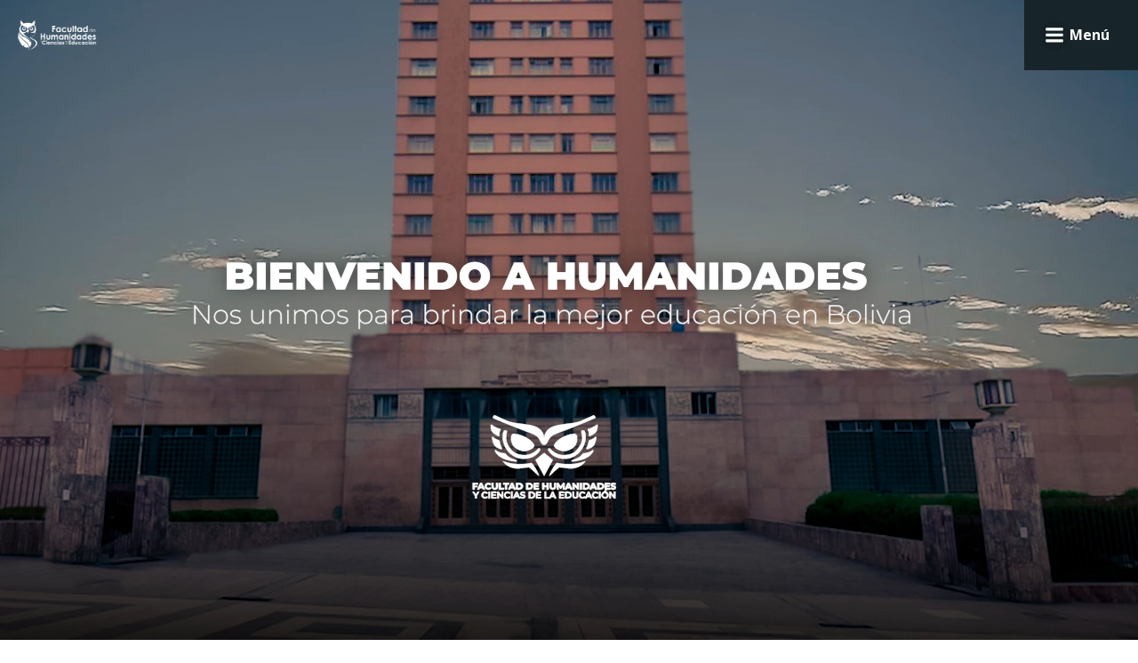

--- FILE ---
content_type: text/html; charset=UTF-8
request_url: https://fhce.umsa.bo/
body_size: 23087
content:
<!DOCTYPE html>
<html lang="es">
<head>
    <meta charset="UTF-8">
    <meta name="viewport" content="width=device-width, initial-scale=1">
    <link rel="profile" href="http://gmpg.org/xfn/11">
    <title>Facultad de Humanidades y Ciencias de la Educación &#8211; Facultad de Humanidades y Ciencias de la Educación </title>
<meta name='robots' content='max-image-preview:large' />
<link rel='dns-prefetch' href='//fonts.googleapis.com' />
<link rel="alternate" type="application/rss+xml" title="Facultad de Humanidades y Ciencias de la Educación &raquo; Feed" href="https://fhce.umsa.bo/feed/" />
<link rel="alternate" type="application/rss+xml" title="Facultad de Humanidades y Ciencias de la Educación &raquo; Feed de los comentarios" href="https://fhce.umsa.bo/comments/feed/" />
<link rel="alternate" title="oEmbed (JSON)" type="application/json+oembed" href="https://fhce.umsa.bo/wp-json/oembed/1.0/embed?url=https%3A%2F%2Ffhce.umsa.bo%2F" />
<link rel="alternate" title="oEmbed (XML)" type="text/xml+oembed" href="https://fhce.umsa.bo/wp-json/oembed/1.0/embed?url=https%3A%2F%2Ffhce.umsa.bo%2F&#038;format=xml" />
<style id='wp-img-auto-sizes-contain-inline-css' type='text/css'>
img:is([sizes=auto i],[sizes^="auto," i]){contain-intrinsic-size:3000px 1500px}
/*# sourceURL=wp-img-auto-sizes-contain-inline-css */
</style>
<link rel='stylesheet' id='extend-builder-css-css' href='https://fhce.umsa.bo/wp-content/plugins/colibri-page-builder/extend-builder/assets/static/css/theme.css?ver=1.0.334' type='text/css' media='all' />
<style id='extend-builder-css-inline-css' type='text/css'>
/* page css */
/* part css : theme-shapes */
.colibri-shape-circles {
background-image:url('https://fhce.umsa.bo/wp-content/themes/colibri-wp/resources/images/header-shapes/circles.png')
}
.colibri-shape-10degree-stripes {
background-image:url('https://fhce.umsa.bo/wp-content/themes/colibri-wp/resources/images/header-shapes/10degree-stripes.png')
}
.colibri-shape-rounded-squares-blue {
background-image:url('https://fhce.umsa.bo/wp-content/themes/colibri-wp/resources/images/header-shapes/rounded-squares-blue.png')
}
.colibri-shape-many-rounded-squares-blue {
background-image:url('https://fhce.umsa.bo/wp-content/themes/colibri-wp/resources/images/header-shapes/many-rounded-squares-blue.png')
}
.colibri-shape-two-circles {
background-image:url('https://fhce.umsa.bo/wp-content/themes/colibri-wp/resources/images/header-shapes/two-circles.png')
}
.colibri-shape-circles-2 {
background-image:url('https://fhce.umsa.bo/wp-content/themes/colibri-wp/resources/images/header-shapes/circles-2.png')
}
.colibri-shape-circles-3 {
background-image:url('https://fhce.umsa.bo/wp-content/themes/colibri-wp/resources/images/header-shapes/circles-3.png')
}
.colibri-shape-circles-gradient {
background-image:url('https://fhce.umsa.bo/wp-content/themes/colibri-wp/resources/images/header-shapes/circles-gradient.png')
}
.colibri-shape-circles-white-gradient {
background-image:url('https://fhce.umsa.bo/wp-content/themes/colibri-wp/resources/images/header-shapes/circles-white-gradient.png')
}
.colibri-shape-waves {
background-image:url('https://fhce.umsa.bo/wp-content/themes/colibri-wp/resources/images/header-shapes/waves.png')
}
.colibri-shape-waves-inverted {
background-image:url('https://fhce.umsa.bo/wp-content/themes/colibri-wp/resources/images/header-shapes/waves-inverted.png')
}
.colibri-shape-dots {
background-image:url('https://fhce.umsa.bo/wp-content/themes/colibri-wp/resources/images/header-shapes/dots.png')
}
.colibri-shape-left-tilted-lines {
background-image:url('https://fhce.umsa.bo/wp-content/themes/colibri-wp/resources/images/header-shapes/left-tilted-lines.png')
}
.colibri-shape-right-tilted-lines {
background-image:url('https://fhce.umsa.bo/wp-content/themes/colibri-wp/resources/images/header-shapes/right-tilted-lines.png')
}
.colibri-shape-right-tilted-strips {
background-image:url('https://fhce.umsa.bo/wp-content/themes/colibri-wp/resources/images/header-shapes/right-tilted-strips.png')
}
/* part css : theme */

.h-y-container > *:not(:last-child), .h-x-container-inner > * {
  margin-bottom: 20px;
}
.h-x-container-inner, .h-column__content > .h-x-container > *:last-child {
  margin-bottom: -20px;
}
.h-x-container-inner > * {
  padding-left: 10px;
  padding-right: 10px;
}
.h-x-container-inner {
  margin-left: -10px;
  margin-right: -10px;
}
[class*=style-], [class*=local-style-], .h-global-transition, .h-global-transition-all, .h-global-transition-all * {
  transition-duration: 0.5s;
}
.wp-block-button .wp-block-button__link:not(.has-background),.wp-block-file .wp-block-file__button {
  background-color: #03a9f4;
  background-image: none;
}
.wp-block-button .wp-block-button__link:not(.has-background):hover,.wp-block-button .wp-block-button__link:not(.has-background):focus,.wp-block-button .wp-block-button__link:not(.has-background):active,.wp-block-file .wp-block-file__button:hover,.wp-block-file .wp-block-file__button:focus,.wp-block-file .wp-block-file__button:active {
  background-color: rgb(2, 110, 159);
  background-image: none;
}
.wp-block-button.is-style-outline .wp-block-button__link:not(.has-background) {
  color: #03a9f4;
  background-color: transparent;
  background-image: none;
  border-top-width: 2px;
  border-top-color: #03a9f4;
  border-top-style: solid;
  border-right-width: 2px;
  border-right-color: #03a9f4;
  border-right-style: solid;
  border-bottom-width: 2px;
  border-bottom-color: #03a9f4;
  border-bottom-style: solid;
  border-left-width: 2px;
  border-left-color: #03a9f4;
  border-left-style: solid;
}
.wp-block-button.is-style-outline .wp-block-button__link:not(.has-background):hover,.wp-block-button.is-style-outline .wp-block-button__link:not(.has-background):focus,.wp-block-button.is-style-outline .wp-block-button__link:not(.has-background):active {
  color: #fff;
  background-color: #03a9f4;
  background-image: none;
}
.has-background-color,*[class^="wp-block-"].is-style-solid-color {
  background-color: #03a9f4;
  background-image: none;
}
.has-colibri-color-1-background-color {
  background-color: #03a9f4;
  background-image: none;
}
.wp-block-button .wp-block-button__link.has-colibri-color-1-background-color {
  background-color: #03a9f4;
  background-image: none;
}
.wp-block-button .wp-block-button__link.has-colibri-color-1-background-color:hover,.wp-block-button .wp-block-button__link.has-colibri-color-1-background-color:focus,.wp-block-button .wp-block-button__link.has-colibri-color-1-background-color:active {
  background-color: rgb(2, 110, 159);
  background-image: none;
}
.wp-block-button.is-style-outline .wp-block-button__link.has-colibri-color-1-background-color {
  color: #03a9f4;
  background-color: transparent;
  background-image: none;
  border-top-width: 2px;
  border-top-color: #03a9f4;
  border-top-style: solid;
  border-right-width: 2px;
  border-right-color: #03a9f4;
  border-right-style: solid;
  border-bottom-width: 2px;
  border-bottom-color: #03a9f4;
  border-bottom-style: solid;
  border-left-width: 2px;
  border-left-color: #03a9f4;
  border-left-style: solid;
}
.wp-block-button.is-style-outline .wp-block-button__link.has-colibri-color-1-background-color:hover,.wp-block-button.is-style-outline .wp-block-button__link.has-colibri-color-1-background-color:focus,.wp-block-button.is-style-outline .wp-block-button__link.has-colibri-color-1-background-color:active {
  color: #fff;
  background-color: #03a9f4;
  background-image: none;
}
*[class^="wp-block-"].has-colibri-color-1-background-color,*[class^="wp-block-"] .has-colibri-color-1-background-color,*[class^="wp-block-"].is-style-solid-color.has-colibri-color-1-color,*[class^="wp-block-"].is-style-solid-color blockquote.has-colibri-color-1-color,*[class^="wp-block-"].is-style-solid-color blockquote.has-colibri-color-1-color p {
  background-color: #03a9f4;
  background-image: none;
}
.has-colibri-color-1-color {
  color: #03a9f4;
}
.has-colibri-color-2-background-color {
  background-color: #f79007;
  background-image: none;
}
.wp-block-button .wp-block-button__link.has-colibri-color-2-background-color {
  background-color: #f79007;
  background-image: none;
}
.wp-block-button .wp-block-button__link.has-colibri-color-2-background-color:hover,.wp-block-button .wp-block-button__link.has-colibri-color-2-background-color:focus,.wp-block-button .wp-block-button__link.has-colibri-color-2-background-color:active {
  background-color: rgb(162, 94, 5);
  background-image: none;
}
.wp-block-button.is-style-outline .wp-block-button__link.has-colibri-color-2-background-color {
  color: #f79007;
  background-color: transparent;
  background-image: none;
  border-top-width: 2px;
  border-top-color: #f79007;
  border-top-style: solid;
  border-right-width: 2px;
  border-right-color: #f79007;
  border-right-style: solid;
  border-bottom-width: 2px;
  border-bottom-color: #f79007;
  border-bottom-style: solid;
  border-left-width: 2px;
  border-left-color: #f79007;
  border-left-style: solid;
}
.wp-block-button.is-style-outline .wp-block-button__link.has-colibri-color-2-background-color:hover,.wp-block-button.is-style-outline .wp-block-button__link.has-colibri-color-2-background-color:focus,.wp-block-button.is-style-outline .wp-block-button__link.has-colibri-color-2-background-color:active {
  color: #fff;
  background-color: #f79007;
  background-image: none;
}
*[class^="wp-block-"].has-colibri-color-2-background-color,*[class^="wp-block-"] .has-colibri-color-2-background-color,*[class^="wp-block-"].is-style-solid-color.has-colibri-color-2-color,*[class^="wp-block-"].is-style-solid-color blockquote.has-colibri-color-2-color,*[class^="wp-block-"].is-style-solid-color blockquote.has-colibri-color-2-color p {
  background-color: #f79007;
  background-image: none;
}
.has-colibri-color-2-color {
  color: #f79007;
}
.has-colibri-color-3-background-color {
  background-color: #00bf87;
  background-image: none;
}
.wp-block-button .wp-block-button__link.has-colibri-color-3-background-color {
  background-color: #00bf87;
  background-image: none;
}
.wp-block-button .wp-block-button__link.has-colibri-color-3-background-color:hover,.wp-block-button .wp-block-button__link.has-colibri-color-3-background-color:focus,.wp-block-button .wp-block-button__link.has-colibri-color-3-background-color:active {
  background-color: rgb(0, 106, 75);
  background-image: none;
}
.wp-block-button.is-style-outline .wp-block-button__link.has-colibri-color-3-background-color {
  color: #00bf87;
  background-color: transparent;
  background-image: none;
  border-top-width: 2px;
  border-top-color: #00bf87;
  border-top-style: solid;
  border-right-width: 2px;
  border-right-color: #00bf87;
  border-right-style: solid;
  border-bottom-width: 2px;
  border-bottom-color: #00bf87;
  border-bottom-style: solid;
  border-left-width: 2px;
  border-left-color: #00bf87;
  border-left-style: solid;
}
.wp-block-button.is-style-outline .wp-block-button__link.has-colibri-color-3-background-color:hover,.wp-block-button.is-style-outline .wp-block-button__link.has-colibri-color-3-background-color:focus,.wp-block-button.is-style-outline .wp-block-button__link.has-colibri-color-3-background-color:active {
  color: #fff;
  background-color: #00bf87;
  background-image: none;
}
*[class^="wp-block-"].has-colibri-color-3-background-color,*[class^="wp-block-"] .has-colibri-color-3-background-color,*[class^="wp-block-"].is-style-solid-color.has-colibri-color-3-color,*[class^="wp-block-"].is-style-solid-color blockquote.has-colibri-color-3-color,*[class^="wp-block-"].is-style-solid-color blockquote.has-colibri-color-3-color p {
  background-color: #00bf87;
  background-image: none;
}
.has-colibri-color-3-color {
  color: #00bf87;
}
.has-colibri-color-4-background-color {
  background-color: #6632ff;
  background-image: none;
}
.wp-block-button .wp-block-button__link.has-colibri-color-4-background-color {
  background-color: #6632ff;
  background-image: none;
}
.wp-block-button .wp-block-button__link.has-colibri-color-4-background-color:hover,.wp-block-button .wp-block-button__link.has-colibri-color-4-background-color:focus,.wp-block-button .wp-block-button__link.has-colibri-color-4-background-color:active {
  background-color: rgb(68, 33, 170);
  background-image: none;
}
.wp-block-button.is-style-outline .wp-block-button__link.has-colibri-color-4-background-color {
  color: #6632ff;
  background-color: transparent;
  background-image: none;
  border-top-width: 2px;
  border-top-color: #6632ff;
  border-top-style: solid;
  border-right-width: 2px;
  border-right-color: #6632ff;
  border-right-style: solid;
  border-bottom-width: 2px;
  border-bottom-color: #6632ff;
  border-bottom-style: solid;
  border-left-width: 2px;
  border-left-color: #6632ff;
  border-left-style: solid;
}
.wp-block-button.is-style-outline .wp-block-button__link.has-colibri-color-4-background-color:hover,.wp-block-button.is-style-outline .wp-block-button__link.has-colibri-color-4-background-color:focus,.wp-block-button.is-style-outline .wp-block-button__link.has-colibri-color-4-background-color:active {
  color: #fff;
  background-color: #6632ff;
  background-image: none;
}
*[class^="wp-block-"].has-colibri-color-4-background-color,*[class^="wp-block-"] .has-colibri-color-4-background-color,*[class^="wp-block-"].is-style-solid-color.has-colibri-color-4-color,*[class^="wp-block-"].is-style-solid-color blockquote.has-colibri-color-4-color,*[class^="wp-block-"].is-style-solid-color blockquote.has-colibri-color-4-color p {
  background-color: #6632ff;
  background-image: none;
}
.has-colibri-color-4-color {
  color: #6632ff;
}
.has-colibri-color-5-background-color {
  background-color: #FFFFFF;
  background-image: none;
}
.wp-block-button .wp-block-button__link.has-colibri-color-5-background-color {
  background-color: #FFFFFF;
  background-image: none;
}
.wp-block-button .wp-block-button__link.has-colibri-color-5-background-color:hover,.wp-block-button .wp-block-button__link.has-colibri-color-5-background-color:focus,.wp-block-button .wp-block-button__link.has-colibri-color-5-background-color:active {
  background-color: rgb(102, 102, 102);
  background-image: none;
}
.wp-block-button.is-style-outline .wp-block-button__link.has-colibri-color-5-background-color {
  color: #FFFFFF;
  background-color: transparent;
  background-image: none;
  border-top-width: 2px;
  border-top-color: #FFFFFF;
  border-top-style: solid;
  border-right-width: 2px;
  border-right-color: #FFFFFF;
  border-right-style: solid;
  border-bottom-width: 2px;
  border-bottom-color: #FFFFFF;
  border-bottom-style: solid;
  border-left-width: 2px;
  border-left-color: #FFFFFF;
  border-left-style: solid;
}
.wp-block-button.is-style-outline .wp-block-button__link.has-colibri-color-5-background-color:hover,.wp-block-button.is-style-outline .wp-block-button__link.has-colibri-color-5-background-color:focus,.wp-block-button.is-style-outline .wp-block-button__link.has-colibri-color-5-background-color:active {
  color: #fff;
  background-color: #FFFFFF;
  background-image: none;
}
*[class^="wp-block-"].has-colibri-color-5-background-color,*[class^="wp-block-"] .has-colibri-color-5-background-color,*[class^="wp-block-"].is-style-solid-color.has-colibri-color-5-color,*[class^="wp-block-"].is-style-solid-color blockquote.has-colibri-color-5-color,*[class^="wp-block-"].is-style-solid-color blockquote.has-colibri-color-5-color p {
  background-color: #FFFFFF;
  background-image: none;
}
.has-colibri-color-5-color {
  color: #FFFFFF;
}
.has-colibri-color-6-background-color {
  background-color: #17252a;
  background-image: none;
}
.wp-block-button .wp-block-button__link.has-colibri-color-6-background-color {
  background-color: #17252a;
  background-image: none;
}
.wp-block-button .wp-block-button__link.has-colibri-color-6-background-color:hover,.wp-block-button .wp-block-button__link.has-colibri-color-6-background-color:focus,.wp-block-button .wp-block-button__link.has-colibri-color-6-background-color:active {
  background-color: rgb(23, 37, 42);
  background-image: none;
}
.wp-block-button.is-style-outline .wp-block-button__link.has-colibri-color-6-background-color {
  color: #17252a;
  background-color: transparent;
  background-image: none;
  border-top-width: 2px;
  border-top-color: #17252a;
  border-top-style: solid;
  border-right-width: 2px;
  border-right-color: #17252a;
  border-right-style: solid;
  border-bottom-width: 2px;
  border-bottom-color: #17252a;
  border-bottom-style: solid;
  border-left-width: 2px;
  border-left-color: #17252a;
  border-left-style: solid;
}
.wp-block-button.is-style-outline .wp-block-button__link.has-colibri-color-6-background-color:hover,.wp-block-button.is-style-outline .wp-block-button__link.has-colibri-color-6-background-color:focus,.wp-block-button.is-style-outline .wp-block-button__link.has-colibri-color-6-background-color:active {
  color: #fff;
  background-color: #17252a;
  background-image: none;
}
*[class^="wp-block-"].has-colibri-color-6-background-color,*[class^="wp-block-"] .has-colibri-color-6-background-color,*[class^="wp-block-"].is-style-solid-color.has-colibri-color-6-color,*[class^="wp-block-"].is-style-solid-color blockquote.has-colibri-color-6-color,*[class^="wp-block-"].is-style-solid-color blockquote.has-colibri-color-6-color p {
  background-color: #17252a;
  background-image: none;
}
.has-colibri-color-6-color {
  color: #17252a;
}
#colibri .woocommerce-store-notice,#colibri.woocommerce .content .h-section input[type=submit],#colibri.woocommerce-page  .content .h-section  input[type=button],#colibri.woocommerce .content .h-section  input[type=button],#colibri.woocommerce-page  .content .h-section .button,#colibri.woocommerce .content .h-section .button,#colibri.woocommerce-page  .content .h-section  a.button,#colibri.woocommerce .content .h-section  a.button,#colibri.woocommerce-page  .content .h-section button.button,#colibri.woocommerce .content .h-section button.button,#colibri.woocommerce-page  .content .h-section input.button,#colibri.woocommerce .content .h-section input.button,#colibri.woocommerce-page  .content .h-section input#submit,#colibri.woocommerce .content .h-section input#submit,#colibri.woocommerce-page  .content .h-section a.added_to_cart,#colibri.woocommerce .content .h-section a.added_to_cart,#colibri.woocommerce-page  .content .h-section .ui-slider-range,#colibri.woocommerce .content .h-section .ui-slider-range,#colibri.woocommerce-page  .content .h-section .ui-slider-handle,#colibri.woocommerce .content .h-section .ui-slider-handle,#colibri.woocommerce-page  .content .h-section .wc-block-cart__submit-button,#colibri.woocommerce .content .h-section .wc-block-cart__submit-button,#colibri.woocommerce-page  .content .h-section .wc-block-components-checkout-place-order-button,#colibri.woocommerce .content .h-section .wc-block-components-checkout-place-order-button {
  background-color: #03a9f4;
  background-image: none;
  border-top-width: 0px;
  border-top-color: #03a9f4;
  border-top-style: solid;
  border-right-width: 0px;
  border-right-color: #03a9f4;
  border-right-style: solid;
  border-bottom-width: 0px;
  border-bottom-color: #03a9f4;
  border-bottom-style: solid;
  border-left-width: 0px;
  border-left-color: #03a9f4;
  border-left-style: solid;
}
#colibri .woocommerce-store-notice:hover,#colibri .woocommerce-store-notice:focus,#colibri .woocommerce-store-notice:active,#colibri.woocommerce .content .h-section input[type=submit]:hover,#colibri.woocommerce .content .h-section input[type=submit]:focus,#colibri.woocommerce .content .h-section input[type=submit]:active,#colibri.woocommerce-page  .content .h-section  input[type=button]:hover,#colibri.woocommerce-page  .content .h-section  input[type=button]:focus,#colibri.woocommerce-page  .content .h-section  input[type=button]:active,#colibri.woocommerce .content .h-section  input[type=button]:hover,#colibri.woocommerce .content .h-section  input[type=button]:focus,#colibri.woocommerce .content .h-section  input[type=button]:active,#colibri.woocommerce-page  .content .h-section .button:hover,#colibri.woocommerce-page  .content .h-section .button:focus,#colibri.woocommerce-page  .content .h-section .button:active,#colibri.woocommerce .content .h-section .button:hover,#colibri.woocommerce .content .h-section .button:focus,#colibri.woocommerce .content .h-section .button:active,#colibri.woocommerce-page  .content .h-section  a.button:hover,#colibri.woocommerce-page  .content .h-section  a.button:focus,#colibri.woocommerce-page  .content .h-section  a.button:active,#colibri.woocommerce .content .h-section  a.button:hover,#colibri.woocommerce .content .h-section  a.button:focus,#colibri.woocommerce .content .h-section  a.button:active,#colibri.woocommerce-page  .content .h-section button.button:hover,#colibri.woocommerce-page  .content .h-section button.button:focus,#colibri.woocommerce-page  .content .h-section button.button:active,#colibri.woocommerce .content .h-section button.button:hover,#colibri.woocommerce .content .h-section button.button:focus,#colibri.woocommerce .content .h-section button.button:active,#colibri.woocommerce-page  .content .h-section input.button:hover,#colibri.woocommerce-page  .content .h-section input.button:focus,#colibri.woocommerce-page  .content .h-section input.button:active,#colibri.woocommerce .content .h-section input.button:hover,#colibri.woocommerce .content .h-section input.button:focus,#colibri.woocommerce .content .h-section input.button:active,#colibri.woocommerce-page  .content .h-section input#submit:hover,#colibri.woocommerce-page  .content .h-section input#submit:focus,#colibri.woocommerce-page  .content .h-section input#submit:active,#colibri.woocommerce .content .h-section input#submit:hover,#colibri.woocommerce .content .h-section input#submit:focus,#colibri.woocommerce .content .h-section input#submit:active,#colibri.woocommerce-page  .content .h-section a.added_to_cart:hover,#colibri.woocommerce-page  .content .h-section a.added_to_cart:focus,#colibri.woocommerce-page  .content .h-section a.added_to_cart:active,#colibri.woocommerce .content .h-section a.added_to_cart:hover,#colibri.woocommerce .content .h-section a.added_to_cart:focus,#colibri.woocommerce .content .h-section a.added_to_cart:active,#colibri.woocommerce-page  .content .h-section .ui-slider-range:hover,#colibri.woocommerce-page  .content .h-section .ui-slider-range:focus,#colibri.woocommerce-page  .content .h-section .ui-slider-range:active,#colibri.woocommerce .content .h-section .ui-slider-range:hover,#colibri.woocommerce .content .h-section .ui-slider-range:focus,#colibri.woocommerce .content .h-section .ui-slider-range:active,#colibri.woocommerce-page  .content .h-section .ui-slider-handle:hover,#colibri.woocommerce-page  .content .h-section .ui-slider-handle:focus,#colibri.woocommerce-page  .content .h-section .ui-slider-handle:active,#colibri.woocommerce .content .h-section .ui-slider-handle:hover,#colibri.woocommerce .content .h-section .ui-slider-handle:focus,#colibri.woocommerce .content .h-section .ui-slider-handle:active,#colibri.woocommerce-page  .content .h-section .wc-block-cart__submit-button:hover,#colibri.woocommerce-page  .content .h-section .wc-block-cart__submit-button:focus,#colibri.woocommerce-page  .content .h-section .wc-block-cart__submit-button:active,#colibri.woocommerce .content .h-section .wc-block-cart__submit-button:hover,#colibri.woocommerce .content .h-section .wc-block-cart__submit-button:focus,#colibri.woocommerce .content .h-section .wc-block-cart__submit-button:active,#colibri.woocommerce-page  .content .h-section .wc-block-components-checkout-place-order-button:hover,#colibri.woocommerce-page  .content .h-section .wc-block-components-checkout-place-order-button:focus,#colibri.woocommerce-page  .content .h-section .wc-block-components-checkout-place-order-button:active,#colibri.woocommerce .content .h-section .wc-block-components-checkout-place-order-button:hover,#colibri.woocommerce .content .h-section .wc-block-components-checkout-place-order-button:focus,#colibri.woocommerce .content .h-section .wc-block-components-checkout-place-order-button:active {
  background-color: rgb(2, 110, 159);
  background-image: none;
  border-top-width: 0px;
  border-top-color: rgb(2, 110, 159);
  border-top-style: solid;
  border-right-width: 0px;
  border-right-color: rgb(2, 110, 159);
  border-right-style: solid;
  border-bottom-width: 0px;
  border-bottom-color: rgb(2, 110, 159);
  border-bottom-style: solid;
  border-left-width: 0px;
  border-left-color: rgb(2, 110, 159);
  border-left-style: solid;
}
#colibri.woocommerce-page  .content .h-section .star-rating::before,#colibri.woocommerce .content .h-section .star-rating::before,#colibri.woocommerce-page  .content .h-section .star-rating span::before,#colibri.woocommerce .content .h-section .star-rating span::before {
  color: #03a9f4;
}
#colibri.woocommerce-page  .content .h-section .price,#colibri.woocommerce .content .h-section .price {
  color: #03a9f4;
}
#colibri.woocommerce-page  .content .h-section .price del,#colibri.woocommerce .content .h-section .price del {
  color: rgb(84, 194, 244);
}
#colibri.woocommerce-page  .content .h-section .onsale,#colibri.woocommerce .content .h-section .onsale {
  background-color: #03a9f4;
  background-image: none;
}
#colibri.woocommerce-page  .content .h-section .onsale:hover,#colibri.woocommerce-page  .content .h-section .onsale:focus,#colibri.woocommerce-page  .content .h-section .onsale:active,#colibri.woocommerce .content .h-section .onsale:hover,#colibri.woocommerce .content .h-section .onsale:focus,#colibri.woocommerce .content .h-section .onsale:active {
  background-color: rgb(2, 110, 159);
  background-image: none;
}
#colibri.woocommerce ul.products li.product h2:hover {
  color: #03a9f4;
}
#colibri.woocommerce-page  .content .h-section .woocommerce-pagination .page-numbers.current,#colibri.woocommerce .content .h-section .woocommerce-pagination .page-numbers.current,#colibri.woocommerce-page  .content .h-section .woocommerce-pagination a.page-numbers:hover,#colibri.woocommerce .content .h-section .woocommerce-pagination a.page-numbers:hover {
  background-color: #03a9f4;
  background-image: none;
}
#colibri.woocommerce-page  .content .h-section .comment-form-rating .stars a,#colibri.woocommerce .content .h-section .comment-form-rating .stars a {
  color: #03a9f4;
}
.h-section-global-spacing {
  padding-top: 75px;
  padding-bottom: 75px;
}
#colibri .colibri-language-switcher {
  background-color: white;
  background-image: none;
  top: 80px;
  border-top-width: 0px;
  border-top-style: none;
  border-top-left-radius: 4px;
  border-top-right-radius: 0px;
  border-right-width: 0px;
  border-right-style: none;
  border-bottom-width: 0px;
  border-bottom-style: none;
  border-bottom-left-radius: 4px;
  border-bottom-right-radius: 0px;
  border-left-width: 0px;
  border-left-style: none;
}
#colibri .colibri-language-switcher .lang-item {
  padding-top: 14px;
  padding-right: 18px;
  padding-bottom: 14px;
  padding-left: 18px;
}
body {
  font-family: Open Sans;
  font-weight: 400;
  font-size: 16px;
  line-height: 1.6;
  color: rgb(37, 41, 42);
}
body a {
  font-family: Open Sans;
  font-weight: 400;
  text-decoration: none;
  font-size: 1em;
  line-height: 1.5;
  color: rgb(2, 110, 159);
}
body a:hover {
  color: #03a9f4;
}
body p {
  margin-bottom: 16px;
  font-family: Open Sans;
  font-weight: 400;
  font-size: 16px;
  line-height: 1.6;
  color: rgb(37, 41, 42);
}
body .h-lead p {
  margin-bottom: 16px;
  font-family: Open Sans;
  font-weight: 300;
  font-size: 1.11em;
  line-height: 1.5;
  color: rgb(23, 37, 42);
}
body blockquote p {
  margin-bottom: 16px;
  font-family: Open Sans;
  font-weight: 400;
  font-size: 16px;
  line-height: 1.6;
  color: rgb(70, 112, 127);
}
body h1 {
  margin-bottom: 16px;
  font-family: Montserrat;
  font-weight: 500;
  font-size: 3.5em;
  line-height: 1.26;
  color: rgb(23, 37, 42);
}
body h2 {
  margin-bottom: 16px;
  font-family: Montserrat;
  font-weight: 300;
  font-size: 2.625em;
  line-height: 1.143;
  color: rgb(23, 37, 42);
}
body h3 {
  margin-bottom: 16px;
  font-family: Montserrat;
  font-weight: 400;
  font-size: 2.25em;
  line-height: 1.25;
  color: rgb(23, 37, 42);
}
body h4 {
  margin-bottom: 16px;
  font-family: Montserrat;
  font-weight: 600;
  font-size: 1.11em;
  line-height: 1.6;
  color: rgb(23, 37, 42);
}
body h5 {
  margin-bottom: 16px;
  font-family: Montserrat;
  font-weight: 600;
  font-size: 1em;
  line-height: 1.55;
  color: rgb(23, 37, 42);
}
body h6 {
  margin-bottom: 16px;
  font-family: Montserrat;
  font-weight: 600;
  font-size: 1em;
  line-height: 1.6;
  color: rgb(23, 37, 42);
  text-transform: uppercase;
}
 .content.colibri-main-content-single .main-section,.content.colibri-main-content-archive .main-section {
  padding-top: 90px;
}
 .content.colibri-main-content-single .main-section .main-section-inner,.content.colibri-main-content-archive .main-section .main-section-inner {
  margin-top: -115px;
}


@media (min-width: 768px) and (max-width: 1023px){
.h-section-global-spacing {
  padding-top: 60px;
  padding-bottom: 60px;
}
body h1 {
  font-size: 3em;
}

}

@media (max-width: 767px){
.h-section-global-spacing {
  padding-top: 30px;
  padding-bottom: 30px;
}
body h1 {
  font-size: 2.8em;
}

}
/* part css : page */
#colibri .style-592 {
  min-height: 561px;
  background-color: #17252a;
  background-image: none;
  padding-top: 0px;
  padding-bottom: 0px;
}
.style-594 > .h-y-container > *:not(:last-child) {
  margin-bottom: 3px;
}
#colibri .style-594-outer {
  padding-top: 3px;
  padding-right: 3px;
  padding-bottom: 3px;
  padding-left: 3px;
}
#colibri .style-594 {
  text-align: center;
  min-height: 240px;
  background-position: 31.48817802503477% 81.8032658801469%;
  background-size: cover;
  background-image: url("https://fhce.umsa.bo/wp-content/uploads/2024/04/cropped-hidotria-1.jpg");
  background-attachment: scroll;
  background-repeat: no-repeat;
  border-top-width: 0px;
  border-top-style: none;
  border-top-left-radius: 40px;
  border-top-right-radius: 40px;
  border-right-width: 0px;
  border-right-style: none;
  border-bottom-width: 0px;
  border-bottom-style: none;
  border-bottom-left-radius: 40px;
  border-bottom-right-radius: 40px;
  border-left-width: 0px;
  border-left-style: none;
}
.style-595 > .h-y-container > *:not(:last-child) {
  margin-bottom: 3px;
}
#colibri .style-595-outer {
  padding-top: 3px;
  padding-right: 3px;
  padding-bottom: 3px;
  padding-left: 3px;
}
#colibri .style-595 {
  text-align: center;
  min-height: 240px;
  background-position: 51.72520982281629% 49.175647047987475%;
  background-size: cover;
  background-image: url("https://fhce.umsa.bo/wp-content/uploads/2025/07/Filo.jpg");
  background-attachment: scroll;
  background-repeat: no-repeat;
  border-top-width: 0px;
  border-top-style: none;
  border-top-left-radius: 40px;
  border-top-right-radius: 40px;
  border-right-width: 0px;
  border-right-style: none;
  border-bottom-width: 0px;
  border-bottom-style: none;
  border-bottom-left-radius: 40px;
  border-bottom-right-radius: 40px;
  border-left-width: 0px;
  border-left-style: none;
}
.style-596 > .h-y-container > *:not(:last-child) {
  margin-bottom: 3px;
}
#colibri .style-596-outer {
  padding-top: 3px;
  padding-right: 3px;
  padding-bottom: 3px;
  padding-left: 3px;
}
#colibri .style-596 {
  text-align: center;
  min-height: 240px;
  background-position: 50.10194511288969% 74.80811984807238%;
  background-size: cover;
  background-image: url("https://fhce.umsa.bo/wp-content/uploads/2025/07/turismo-1.jpg");
  background-attachment: scroll;
  background-repeat: no-repeat;
  border-top-width: 0px;
  border-top-style: none;
  border-top-left-radius: 40px;
  border-top-right-radius: 40px;
  border-right-width: 0px;
  border-right-style: none;
  border-bottom-width: 0px;
  border-bottom-style: none;
  border-bottom-left-radius: 40px;
  border-bottom-right-radius: 40px;
  border-left-width: 0px;
  border-left-style: none;
}
.style-597 > .h-y-container > *:not(:last-child) {
  margin-bottom: 3px;
}
#colibri .style-597-outer {
  padding-top: 3px;
  padding-right: 3px;
  padding-bottom: 3px;
  padding-left: 3px;
}
#colibri .style-597 {
  text-align: center;
  min-height: 240px;
  background-position: 83.11543810848401% 100%;
  background-size: cover;
  background-image: url("https://fhce.umsa.bo/wp-content/uploads/2024/04/cropped-Literatura.jpg");
  background-attachment: scroll;
  background-repeat: no-repeat;
  border-top-width: 0px;
  border-top-style: none;
  border-top-left-radius: 40px;
  border-top-right-radius: 40px;
  border-right-width: 0px;
  border-right-style: none;
  border-bottom-width: 0px;
  border-bottom-style: none;
  border-bottom-left-radius: 40px;
  border-bottom-right-radius: 40px;
  border-left-width: 0px;
  border-left-style: none;
}
#colibri .style-598 p,#colibri .style-598  h1,#colibri .style-598  h2,#colibri .style-598  h3,#colibri .style-598  h4,#colibri .style-598  h5,#colibri .style-598  h6 {
  font-weight: 700;
  color: #FFFFFF;
  text-align: center;
  text-shadow: 0px 0px 10px 
        rgba(0, 0, 0, 0.96);
}
#colibri .style-598 .text-wrapper-fancy svg path {
  stroke: #000000;
  stroke-linejoin: initial;
  stroke-linecap: initial;
  stroke-width: 8px;
}
.style-600 > .h-y-container > *:not(:last-child) {
  margin-bottom: 3px;
}
#colibri .style-600-outer {
  padding-top: 3px;
  padding-right: 3px;
  padding-bottom: 3px;
  padding-left: 3px;
}
#colibri .style-600 {
  text-align: center;
  min-height: 240px;
  background-position: 47.439338529034835% 100%;
  background-size: cover;
  background-image: url("https://fhce.umsa.bo/wp-content/uploads/2025/07/psico.jpg");
  background-attachment: scroll;
  background-repeat: no-repeat;
  border-top-width: 0px;
  border-top-style: none;
  border-top-left-radius: 40px;
  border-top-right-radius: 40px;
  border-right-width: 0px;
  border-right-style: none;
  border-bottom-width: 0px;
  border-bottom-style: none;
  border-bottom-left-radius: 40px;
  border-bottom-right-radius: 40px;
  border-left-width: 0px;
  border-left-style: none;
}
#colibri .style-602 p,#colibri .style-602  h1,#colibri .style-602  h2,#colibri .style-602  h3,#colibri .style-602  h4,#colibri .style-602  h5,#colibri .style-602  h6 {
  font-weight: 300;
  line-height: 1.2;
  color: #FFFFFF;
  text-shadow: 0px 0px 10px 
        #17252a;
}
#colibri .style-602 .text-wrapper-fancy svg path {
  stroke: #000000;
  stroke-linejoin: initial;
  stroke-linecap: initial;
  stroke-width: 8px;
}
#colibri .style-603 p,#colibri .style-603  h1,#colibri .style-603  h2,#colibri .style-603  h3,#colibri .style-603  h4,#colibri .style-603  h5,#colibri .style-603  h6 {
  font-weight: 700;
  color: #FFFFFF;
  text-shadow: 0px 0px 10px 
        rgba(0, 0, 0, 0.97);
}
#colibri .style-603 .text-wrapper-fancy svg path {
  stroke: #000000;
  stroke-linejoin: initial;
  stroke-linecap: initial;
  stroke-width: 8px;
}
#colibri .style-604 p,#colibri .style-604  h1,#colibri .style-604  h2,#colibri .style-604  h3,#colibri .style-604  h4,#colibri .style-604  h5,#colibri .style-604  h6 {
  font-weight: 300;
  line-height: 1.2;
  color: #FFFFFF;
  text-shadow: 0px 0px 10px 
        #17252a;
}
#colibri .style-604 .text-wrapper-fancy svg path {
  stroke: #000000;
  stroke-linejoin: initial;
  stroke-linecap: initial;
  stroke-width: 8px;
}
#colibri .style-606 p,#colibri .style-606  h1,#colibri .style-606  h2,#colibri .style-606  h3,#colibri .style-606  h4,#colibri .style-606  h5,#colibri .style-606  h6 {
  font-weight: 700;
  color: #FFFFFF;
  text-shadow: 0px 0px 10px 
        rgba(0, 0, 0, 0.98);
}
#colibri .style-606 .text-wrapper-fancy svg path {
  stroke: #000000;
  stroke-linejoin: initial;
  stroke-linecap: initial;
  stroke-width: 8px;
}
#colibri .style-607 p,#colibri .style-607  h1,#colibri .style-607  h2,#colibri .style-607  h3,#colibri .style-607  h4,#colibri .style-607  h5,#colibri .style-607  h6 {
  font-weight: 300;
  line-height: 1.2;
  color: #FFFFFF;
  text-shadow: 0px 0px 10px 
        rgba(0, 0, 0, 0.98);
}
#colibri .style-607 .text-wrapper-fancy svg path {
  stroke: #000000;
  stroke-linejoin: initial;
  stroke-linecap: initial;
  stroke-width: 8px;
}
#colibri .style-609 p,#colibri .style-609  h1,#colibri .style-609  h2,#colibri .style-609  h3,#colibri .style-609  h4,#colibri .style-609  h5,#colibri .style-609  h6 {
  font-weight: 700;
  color: #FFFFFF;
  text-shadow: 0px 0px 10px 
        rgba(0, 0, 0, 0.95);
}
#colibri .style-609 .text-wrapper-fancy svg path {
  stroke: #000000;
  stroke-linejoin: initial;
  stroke-linecap: initial;
  stroke-width: 8px;
}
#colibri .style-610 p,#colibri .style-610  h1,#colibri .style-610  h2,#colibri .style-610  h3,#colibri .style-610  h4,#colibri .style-610  h5,#colibri .style-610  h6 {
  font-weight: 300;
  line-height: 1.2;
  color: #FFFFFF;
  text-shadow: 0px 0px 10px 
        #17252a;
}
#colibri .style-610 .text-wrapper-fancy svg path {
  stroke: #000000;
  stroke-linejoin: initial;
  stroke-linecap: initial;
  stroke-width: 8px;
}
#colibri .style-613 p,#colibri .style-613  h1,#colibri .style-613  h2,#colibri .style-613  h3,#colibri .style-613  h4,#colibri .style-613  h5,#colibri .style-613  h6 {
  font-weight: 700;
  font-size: 3.3em;
  color: #FFFFFF;
  text-shadow: 0px 0px 10px 
        rgba(0, 0, 0, 0.99);
}
#colibri .style-613 .text-wrapper-fancy svg path {
  stroke: #000000;
  stroke-linejoin: initial;
  stroke-linecap: initial;
  stroke-width: 8px;
}
#colibri .style-614 p,#colibri .style-614  h1,#colibri .style-614  h2,#colibri .style-614  h3,#colibri .style-614  h4,#colibri .style-614  h5,#colibri .style-614  h6 {
  font-weight: 300;
  line-height: 1.2;
  color: #FFFFFF;
  text-shadow: 0px 0px 10px 
        rgba(0, 0, 0, 0.98);
}
#colibri .style-614 .text-wrapper-fancy svg path {
  stroke: #000000;
  stroke-linejoin: initial;
  stroke-linecap: initial;
  stroke-width: 8px;
}
#colibri .style-620 p,#colibri .style-620  h1,#colibri .style-620  h2,#colibri .style-620  h3,#colibri .style-620  h4,#colibri .style-620  h5,#colibri .style-620  h6 {
  font-weight: 700;
  font-size: 3em;
  line-height: 1;
  color: #FFFFFF;
  text-align: center;
  text-shadow: 0px 0px 10px 
        #17252a;
}
#colibri .style-620 .text-wrapper-fancy svg path {
  stroke: #000000;
  stroke-linejoin: initial;
  stroke-linecap: initial;
  stroke-width: 8px;
}
#colibri .style-621 p,#colibri .style-621  h1,#colibri .style-621  h2,#colibri .style-621  h3,#colibri .style-621  h4,#colibri .style-621  h5,#colibri .style-621  h6 {
  font-weight: 300;
  font-size: 0.9em;
  line-height: 1.2;
  color: #FFFFFF;
  text-shadow: 0px 0px 10px 
        rgba(0, 0, 0, 0.97);
}
#colibri .style-621 .text-wrapper-fancy svg path {
  stroke: #000000;
  stroke-linejoin: initial;
  stroke-linecap: initial;
  stroke-width: 8px;
}
#colibri .style-624 p,#colibri .style-624  h1,#colibri .style-624  h2,#colibri .style-624  h3,#colibri .style-624  h4,#colibri .style-624  h5,#colibri .style-624  h6 {
  font-weight: 700;
  font-size: 3.2em;
  line-height: 1;
  color: #FFFFFF;
  text-shadow: 0px 0px 10px 
        rgba(0, 0, 0, 0.98);
}
#colibri .style-624 .text-wrapper-fancy svg path {
  stroke: #000000;
  stroke-linejoin: initial;
  stroke-linecap: initial;
  stroke-width: 8px;
}
#colibri .style-625 p,#colibri .style-625  h1,#colibri .style-625  h2,#colibri .style-625  h3,#colibri .style-625  h4,#colibri .style-625  h5,#colibri .style-625  h6 {
  font-weight: 300;
  line-height: 1.2;
  color: #FFFFFF;
  text-shadow: 0px 0px 10px 
        rgb(0, 0, 0);
}
#colibri .style-625 .text-wrapper-fancy svg path {
  stroke: #000000;
  stroke-linejoin: initial;
  stroke-linecap: initial;
  stroke-width: 8px;
}
#colibri .style-628 p,#colibri .style-628  h1,#colibri .style-628  h2,#colibri .style-628  h3,#colibri .style-628  h4,#colibri .style-628  h5,#colibri .style-628  h6 {
  font-weight: 700;
  font-size: 2.8em;
  line-height: 1;
  color: #FFFFFF;
  text-shadow: 0px 0px 10px 
        #17252a;
}
#colibri .style-628 .text-wrapper-fancy svg path {
  stroke: #000000;
  stroke-linejoin: initial;
  stroke-linecap: initial;
  stroke-width: 8px;
}
#colibri .style-629 p,#colibri .style-629  h1,#colibri .style-629  h2,#colibri .style-629  h3,#colibri .style-629  h4,#colibri .style-629  h5,#colibri .style-629  h6 {
  font-weight: 300;
  line-height: 1.2;
  color: #FFFFFF;
  text-shadow: 0px 0px 10px 
        #17252a;
}
#colibri .style-629 .text-wrapper-fancy svg path {
  stroke: #000000;
  stroke-linejoin: initial;
  stroke-linecap: initial;
  stroke-width: 8px;
}
#colibri .style-632 p,#colibri .style-632  h1,#colibri .style-632  h2,#colibri .style-632  h3,#colibri .style-632  h4,#colibri .style-632  h5,#colibri .style-632  h6 {
  font-weight: 700;
  color: #FFFFFF;
  text-shadow: 0px 0px 10px 
        rgba(0, 0, 0, 0.99);
}
#colibri .style-632 .text-wrapper-fancy svg path {
  stroke: #000000;
  stroke-linejoin: initial;
  stroke-linecap: initial;
  stroke-width: 8px;
}
#colibri .style-633 p,#colibri .style-633  h1,#colibri .style-633  h2,#colibri .style-633  h3,#colibri .style-633  h4,#colibri .style-633  h5,#colibri .style-633  h6 {
  font-weight: 300;
  line-height: 1.2;
  color: #FFFFFF;
  text-shadow: 0px 0px 10px 
        rgba(0, 0, 0, 0.97);
}
#colibri .style-633 .text-wrapper-fancy svg path {
  stroke: #000000;
  stroke-linejoin: initial;
  stroke-linecap: initial;
  stroke-width: 8px;
}
#colibri .style-636 p,#colibri .style-636  h1,#colibri .style-636  h2,#colibri .style-636  h3,#colibri .style-636  h4,#colibri .style-636  h5,#colibri .style-636  h6 {
  font-weight: 700;
  font-size: 2.6em;
  line-height: 1;
  color: #FFFFFF;
  text-shadow: 0px 0px 10px 
        #17252a;
}
#colibri .style-636 .text-wrapper-fancy svg path {
  stroke: #000000;
  stroke-linejoin: initial;
  stroke-linecap: initial;
  stroke-width: 8px;
}
#colibri .style-637 p,#colibri .style-637  h1,#colibri .style-637  h2,#colibri .style-637  h3,#colibri .style-637  h4,#colibri .style-637  h5,#colibri .style-637  h6 {
  font-weight: 300;
  font-size: 0.9em;
  line-height: 1.2;
  color: #FFFFFF;
  text-shadow: 0px 0px 9px 
        rgba(0, 0, 0, 0.97);
}
#colibri .style-637 .text-wrapper-fancy svg path {
  stroke: #000000;
  stroke-linejoin: initial;
  stroke-linecap: initial;
  stroke-width: 8px;
}
#colibri .style-817 p,#colibri .style-817  h1,#colibri .style-817  h2,#colibri .style-817  h3,#colibri .style-817  h4,#colibri .style-817  h5,#colibri .style-817  h6 {
  font-weight: 800;
  font-size: 7.9em;
  line-height: 1.6;
  color: rgba(0, 191, 135, 0.58);
  text-align: left;
}
#colibri .style-817 .text-wrapper-fancy svg path {
  stroke: #000000;
  stroke-linejoin: initial;
  stroke-linecap: initial;
  stroke-width: 8px;
}
#colibri .style-857 {
  min-height: 0px;
  padding-top: 0px;
  padding-bottom: 0px;
}
.style-859 > .h-y-container > *:not(:last-child) {
  margin-bottom: 0px;
}
#colibri .style-859 {
  text-align: center;
  height: auto;
  min-height: unset;
}
#colibri .style-863 p,#colibri .style-863  h1,#colibri .style-863  h2,#colibri .style-863  h3,#colibri .style-863  h4,#colibri .style-863  h5,#colibri .style-863  h6 {
  font-weight: 900;
  font-size: 7.1em;
  color: #00bf87;
  text-align: left;
}
#colibri .style-863 .text-wrapper-fancy svg path {
  stroke: #000000;
  stroke-linejoin: initial;
  stroke-linecap: initial;
  stroke-width: 8px;
}
#colibri .style-864 p,#colibri .style-864  h1,#colibri .style-864  h2,#colibri .style-864  h3,#colibri .style-864  h4,#colibri .style-864  h5,#colibri .style-864  h6 {
  text-align: left;
  font-weight: 400;
  color: rgb(0, 141, 102);
}
#colibri .style-864 .text-wrapper-fancy svg path {
  stroke: #000000;
  stroke-linejoin: initial;
  stroke-linecap: initial;
  stroke-width: 8px;
}
#colibri .style-865 {
  min-height: 573.03125px;
  background-color: #FFFFFF;
  background-image: none;
  padding-top: 0px;
  padding-bottom: 0px;
}
.style-867 > .h-y-container > *:not(:last-child) {
  margin-bottom: 0px;
}
#colibri .style-867-outer {
  padding-top: 2px;
  padding-right: 2px;
  padding-bottom: 2px;
  padding-left: 2px;
}
#colibri .style-867 {
  text-align: center;
  height: auto;
  min-height: unset;
  background-color: #17252a;
  background-position: 47.439338529034835% 94.30331595384519%;
  background-size: cover;
  background-image: url("https://fhce.umsa.bo/wp-content/uploads/2024/04/archivo-la-paz-1.jpg");
  background-attachment: scroll;
  background-repeat: no-repeat;
  padding-top: 20px;
  padding-right: 20px;
  padding-bottom: 20px;
  padding-left: 20px;
}
#colibri .style-869 p,#colibri .style-869  h1,#colibri .style-869  h2,#colibri .style-869  h3,#colibri .style-869  h4,#colibri .style-869  h5,#colibri .style-869  h6 {
  font-weight: 700;
  font-size: 2.5em;
  line-height: 1;
  color: #17252a;
  text-align: center;
}
#colibri .style-869 .text-wrapper-fancy svg path {
  stroke: #000000;
  stroke-linejoin: initial;
  stroke-linecap: initial;
  stroke-width: 8px;
}
#colibri .style-870 p,#colibri .style-870  h1,#colibri .style-870  h2,#colibri .style-870  h3,#colibri .style-870  h4,#colibri .style-870  h5,#colibri .style-870  h6 {
  font-weight: 500;
  font-size: 0.9em;
  line-height: 1.4;
  color: #17252a;
}
#colibri .style-870 .text-wrapper-fancy svg path {
  stroke: #000000;
  stroke-linejoin: initial;
  stroke-linecap: initial;
  stroke-width: 8px;
}
.style-871 > .h-y-container > *:not(:last-child) {
  margin-bottom: 3px;
}
#colibri .style-871-outer {
  padding-top: 2px;
  padding-right: 2px;
  padding-bottom: 2px;
  padding-left: 2px;
}
#colibri .style-871 {
  text-align: center;
  height: auto;
  min-height: unset;
  background-position: 50.10971386924427% 96.30348946132794%;
  background-size: cover;
  background-image: url("https://fhce.umsa.bo/wp-content/uploads/2024/04/Adulto.jpg");
  background-attachment: scroll;
  background-repeat: no-repeat;
  padding-top: 20px;
  padding-right: 20px;
  padding-bottom: 20px;
  padding-left: 20px;
}
#colibri .style-873 p,#colibri .style-873  h1,#colibri .style-873  h2,#colibri .style-873  h3,#colibri .style-873  h4,#colibri .style-873  h5,#colibri .style-873  h6 {
  font-weight: 700;
  font-size: 1.9em;
  line-height: 1;
  color: #17252a;
}
#colibri .style-873 .text-wrapper-fancy svg path {
  stroke: #000000;
  stroke-linejoin: initial;
  stroke-linecap: initial;
  stroke-width: 8px;
}
#colibri .style-874 p,#colibri .style-874  h1,#colibri .style-874  h2,#colibri .style-874  h3,#colibri .style-874  h4,#colibri .style-874  h5,#colibri .style-874  h6 {
  font-weight: 500;
  font-size: 0.9em;
  line-height: 1.4;
  color: #17252a;
}
#colibri .style-874 .text-wrapper-fancy svg path {
  stroke: #000000;
  stroke-linejoin: initial;
  stroke-linecap: initial;
  stroke-width: 8px;
}
.style-875 > .h-y-container > *:not(:last-child) {
  margin-bottom: 3px;
}
#colibri .style-875-outer {
  padding-top: 1px;
  padding-right: 1px;
  padding-bottom: 1px;
  padding-left: 1px;
}
#colibri .style-875 {
  text-align: center;
  height: auto;
  min-height: unset;
  padding-top: 20px;
  padding-right: 20px;
  padding-bottom: 20px;
  padding-left: 20px;
  background-position: 50.10194511288969% 74.80811984807238%;
  background-size: cover;
  background-image: url("https://fhce.umsa.bo/wp-content/uploads/2024/04/equino.jpg");
  background-attachment: scroll;
  background-repeat: no-repeat;
}
#colibri .style-877 p,#colibri .style-877  h1,#colibri .style-877  h2,#colibri .style-877  h3,#colibri .style-877  h4,#colibri .style-877  h5,#colibri .style-877  h6 {
  font-weight: 700;
  font-size: 2.5em;
  line-height: 1;
  color: #17252a;
}
#colibri .style-877 .text-wrapper-fancy svg path {
  stroke: #000000;
  stroke-linejoin: initial;
  stroke-linecap: initial;
  stroke-width: 8px;
}
#colibri .style-878 p,#colibri .style-878  h1,#colibri .style-878  h2,#colibri .style-878  h3,#colibri .style-878  h4,#colibri .style-878  h5,#colibri .style-878  h6 {
  font-weight: 500;
  font-size: 0.9em;
  line-height: 1.4;
  color: #17252a;
}
#colibri .style-878 .text-wrapper-fancy svg path {
  stroke: #000000;
  stroke-linejoin: initial;
  stroke-linecap: initial;
  stroke-width: 8px;
}
.style-879 > .h-y-container > *:not(:last-child) {
  margin-bottom: 3px;
}
#colibri .style-879-outer {
  padding-top: 1px;
  padding-right: 1px;
  padding-bottom: 1px;
  padding-left: 1px;
}
#colibri .style-879 {
  text-align: center;
  height: auto;
  min-height: unset;
  padding-top: 20px;
  padding-right: 20px;
  padding-bottom: 20px;
  padding-left: 20px;
  background-position: 58.120839889872556% 100%;
  background-size: cover;
  background-image: url("https://fhce.umsa.bo/wp-content/uploads/2024/04/ceti.jpg");
  background-attachment: scroll;
  background-repeat: no-repeat;
}
#colibri .style-881 p,#colibri .style-881  h1,#colibri .style-881  h2,#colibri .style-881  h3,#colibri .style-881  h4,#colibri .style-881  h5,#colibri .style-881  h6 {
  font-weight: 700;
  font-size: 1.4em;
  color: #17252a;
}
#colibri .style-881 .text-wrapper-fancy svg path {
  stroke: #000000;
  stroke-linejoin: initial;
  stroke-linecap: initial;
  stroke-width: 8px;
}
#colibri .style-882 p,#colibri .style-882  h1,#colibri .style-882  h2,#colibri .style-882  h3,#colibri .style-882  h4,#colibri .style-882  h5,#colibri .style-882  h6 {
  font-weight: 500;
  font-size: 0.9em;
  line-height: 1.4;
  color: #17252a;
}
#colibri .style-882 .text-wrapper-fancy svg path {
  stroke: #000000;
  stroke-linejoin: initial;
  stroke-linecap: initial;
  stroke-width: 8px;
}
#colibri .style-887 {
  height: 150px;
}
#colibri .style-888 {
  height: 50px;
}
#colibri .style-889 {
  height: 50px;
}
#colibri .style-890 {
  height: 150px;
}
#colibri .style-891 {
  height: 150px;
}
#colibri .style-892 {
  height: 50px;
}
#colibri .style-893 {
  height: 50px;
}
#colibri .style-894 {
  height: 150px;
}
#colibri .style-895 {
  min-height: 647px;
  background-position: center center;
  background-size: cover;
  background-image: url("https://fhce.umsa.bo/wp-content/uploads/2024/04/referencias-1.jpg");
  background-attachment: scroll;
  background-repeat: no-repeat;
  padding-top: 0px;
  padding-bottom: 0px;
}
#colibri .style-897 {
  text-align: center;
  height: auto;
  min-height: unset;
}
#colibri .style-898 {
  text-align: center;
  height: auto;
  min-height: unset;
}
#colibri .style-899 {
  text-align: center;
  height: auto;
  min-height: unset;
}
#colibri .style-900 p,#colibri .style-900  h1,#colibri .style-900  h2,#colibri .style-900  h3,#colibri .style-900  h4,#colibri .style-900  h5,#colibri .style-900  h6 {
  font-weight: 800;
  font-size: 3em;
  line-height: 1;
  color: rgb(2, 145, 103);
}
#colibri .style-900 .text-wrapper-fancy svg path {
  stroke: #000000;
  stroke-linejoin: initial;
  stroke-linecap: initial;
  stroke-width: 8px;
}
#colibri .style-901 p,#colibri .style-901  h1,#colibri .style-901  h2,#colibri .style-901  h3,#colibri .style-901  h4,#colibri .style-901  h5,#colibri .style-901  h6 {
  font-weight: 800;
  font-size: 3em;
  line-height: 1;
  color: rgb(2, 145, 103);
}
#colibri .style-901 .text-wrapper-fancy svg path {
  stroke: #000000;
  stroke-linejoin: initial;
  stroke-linecap: initial;
  stroke-width: 8px;
}
#colibri .style-902 p,#colibri .style-902  h1,#colibri .style-902  h2,#colibri .style-902  h3,#colibri .style-902  h4,#colibri .style-902  h5,#colibri .style-902  h6 {
  font-weight: 800;
  font-size: 3em;
  line-height: 1;
  color: rgb(2, 145, 103);
}
#colibri .style-902 .text-wrapper-fancy svg path {
  stroke: #000000;
  stroke-linejoin: initial;
  stroke-linecap: initial;
  stroke-width: 8px;
}
#colibri .style-903 p,#colibri .style-903  h1,#colibri .style-903  h2,#colibri .style-903  h3,#colibri .style-903  h4,#colibri .style-903  h5,#colibri .style-903  h6 {
  line-height: 0;
}
#colibri .style-903 .text-wrapper-fancy svg path {
  stroke: #000000;
  stroke-linejoin: initial;
  stroke-linecap: initial;
  stroke-width: 8px;
}
#colibri .style-904 p,#colibri .style-904  h1,#colibri .style-904  h2,#colibri .style-904  h3,#colibri .style-904  h4,#colibri .style-904  h5,#colibri .style-904  h6 {
  font-size: 1em;
  line-height: 1.2;
}
#colibri .style-904 .text-wrapper-fancy svg path {
  stroke: #000000;
  stroke-linejoin: initial;
  stroke-linecap: initial;
  stroke-width: 8px;
}
#colibri .style-905 {
  line-height: 0.3;
}
#colibri .style-905 p {
  line-height: 0.3;
}
#colibri .style-905 ol {
  list-style-type: decimal;
}
#colibri .style-905 ul {
  list-style-type: disc;
}
#colibri .style-906 {
  line-height: 0.3;
}
#colibri .style-906 p {
  line-height: 0.3;
}
#colibri .style-906 ol {
  list-style-type: decimal;
}
#colibri .style-906 ul {
  list-style-type: disc;
}
#colibri .style-932 {
  min-height: 591px;
  background-color: #FFFFFF;
  background-position: 50.7304942493006% 44.76622084668951%;
  background-size: cover;
  background-image: url("https://fhce.umsa.bo/wp-content/uploads/2025/06/fondo-ieb-2.jpg");
  background-attachment: scroll;
  background-repeat: no-repeat;
  padding-top: 0px;
  padding-bottom: 0px;
}
#colibri .style-934 {
  text-align: center;
  height: auto;
  min-height: unset;
}
#colibri .style-935 {
  font-family: Montserrat;
  font-size: 14px;
  line-height: 1.4;
  color: #FFFFFF;
  text-align: left;
  text-shadow: 0px 0px 56px 
        rgba(0, 0, 0, 0.76);
}
#colibri .style-935 p {
  font-family: Montserrat;
  font-size: 14px;
  line-height: 1.4;
  color: #FFFFFF;
}
#colibri .style-935 ol {
  list-style-type: decimal;
}
#colibri .style-935 ul {
  list-style-type: disc;
}
#colibri .style-936 {
  text-align: center;
  height: auto;
  min-height: unset;
}
#colibri .style-943 p,#colibri .style-943  h1,#colibri .style-943  h2,#colibri .style-943  h3,#colibri .style-943  h4,#colibri .style-943  h5,#colibri .style-943  h6 {
  font-weight: 800;
  font-size: 3.8em;
  line-height: 1;
  color: #FFFFFF;
  text-align: right;
  text-shadow: 0px 0px 10px 
        rgba(0,0,0,0.5);
}
#colibri .style-943 .text-wrapper-fancy svg path {
  stroke: #000000;
  stroke-linejoin: initial;
  stroke-linecap: initial;
  stroke-width: 8px;
}
#colibri .style-951 {
  text-align: center;
  height: auto;
  min-height: unset;
}
#colibri .style-953 {
  text-align: left;
}
#colibri .style-954-icon {
  width: 11px;
  height: 11px;
  margin-right: 10px;
  margin-left: 0px;
}
#colibri .style-954 {
  text-align: center;
  background-color: #00bf87;
  background-image: none;
  font-family: Open Sans;
  font-weight: 600;
  font-size: 11px;
  line-height: 1;
  letter-spacing: 1px;
  color: #fff;
  border-top-width: 2px;
  border-top-color: #00bf87;
  border-top-style: solid;
  border-top-left-radius: 5px;
  border-top-right-radius: 5px;
  border-right-width: 2px;
  border-right-color: #00bf87;
  border-right-style: solid;
  border-bottom-width: 2px;
  border-bottom-color: #00bf87;
  border-bottom-style: solid;
  border-bottom-left-radius: 5px;
  border-bottom-right-radius: 5px;
  border-left-width: 2px;
  border-left-color: #00bf87;
  border-left-style: solid;
  padding-top: 8px;
  padding-right: 20px;
  padding-bottom: 8px;
  padding-left: 20px;
}
#colibri .style-954:hover,#colibri .style-954:focus {
  border-top-color: rgb(2, 110, 159);
  border-right-color: rgb(2, 110, 159);
  border-bottom-color: rgb(2, 110, 159);
  border-left-color: rgb(2, 110, 159);
}
#colibri .style-954:active .style-954-icon {
  width: 11px;
  height: 11px;
  margin-right: 10px;
  margin-left: 0px;
}
#colibri .style-1250-outer {
  padding-top: 3px;
  padding-right: 3px;
  padding-bottom: 3px;
  padding-left: 3px;
}
#colibri .style-1250 {
  text-align: center;
  min-height: 240px;
  background-position: 45.73018080667594% 65.802015782483%;
  background-size: cover;
  background-image: url("https://fhce.umsa.bo/wp-content/uploads/2024/04/cropped-Linguistica.jpg");
  background-attachment: scroll;
  background-repeat: no-repeat;
  border-top-width: 0px;
  border-top-style: none;
  border-top-left-radius: 40px;
  border-top-right-radius: 40px;
  border-right-width: 0px;
  border-right-style: none;
  border-bottom-width: 0px;
  border-bottom-style: none;
  border-bottom-left-radius: 40px;
  border-bottom-right-radius: 40px;
  border-left-width: 0px;
  border-left-style: none;
}
#colibri .style-1251-outer {
  padding-top: 3px;
  padding-right: 3px;
  padding-bottom: 3px;
  padding-left: 3px;
}
#colibri .style-1251 {
  text-align: center;
  min-height: 240px;
  background-position: 49.29068150208623% 73.30260176576296%;
  background-size: cover;
  background-image: url("https://fhce.umsa.bo/wp-content/uploads/2024/04/cropped-Cs.-Educacion.jpg");
  background-attachment: scroll;
  background-repeat: no-repeat;
  border-top-width: 0px;
  border-top-style: none;
  border-top-left-radius: 40px;
  border-top-right-radius: 40px;
  border-right-width: 0px;
  border-right-style: none;
  border-bottom-width: 0px;
  border-bottom-style: none;
  border-bottom-left-radius: 40px;
  border-bottom-right-radius: 40px;
  border-left-width: 0px;
  border-left-style: none;
}
#colibri .style-1252-outer {
  padding-top: 3px;
  padding-right: 3px;
  padding-bottom: 3px;
  padding-left: 3px;
}
#colibri .style-1252 {
  text-align: center;
  min-height: 240px;
  background-position: 44.84722222222222% 65.796875%;
  background-size: cover;
  background-image: url("https://fhce.umsa.bo/wp-content/uploads/2024/04/Cs.-Informacion.jpg");
  background-attachment: scroll;
  background-repeat: no-repeat;
  border-top-width: 0px;
  border-top-style: none;
  border-top-left-radius: 40px;
  border-top-right-radius: 40px;
  border-right-width: 0px;
  border-right-style: none;
  border-bottom-width: 0px;
  border-bottom-style: none;
  border-bottom-left-radius: 40px;
  border-bottom-right-radius: 40px;
  border-left-width: 0px;
  border-left-style: none;
}
#colibri .style-1254 {
  text-align: center;
  min-height: 240px;
  background-position: 51.076837571210234% 65.802015782483%;
  background-size: cover;
  background-image: url("https://fhce.umsa.bo/wp-content/uploads/2024/04/cropped-Cine.jpg");
  background-attachment: scroll;
  background-repeat: no-repeat;
  border-top-width: 0px;
  border-top-style: none;
  border-top-left-radius: 40px;
  border-top-right-radius: 40px;
  border-right-width: 0px;
  border-right-style: none;
  border-bottom-width: 0px;
  border-bottom-style: none;
  border-bottom-left-radius: 40px;
  border-bottom-right-radius: 40px;
  border-left-width: 0px;
  border-left-style: none;
}
#colibri .style-1255 {
  text-align: center;
  min-height: 240px;
  background-position: center center;
  background-size: cover;
  background-image: url("https://fhce.umsa.bo/wp-content/uploads/2024/04/cropped-adulto-mayor.jpg");
  background-attachment: scroll;
  background-repeat: no-repeat;
  border-top-width: 0px;
  border-top-style: none;
  border-top-left-radius: 40px;
  border-top-right-radius: 40px;
  border-right-width: 0px;
  border-right-style: none;
  border-bottom-width: 0px;
  border-bottom-style: none;
  border-bottom-left-radius: 40px;
  border-bottom-right-radius: 40px;
  border-left-width: 0px;
  border-left-style: none;
}
#colibri .style-local-3489-c55-outer {
  width: 62% ;
  flex: 0 0 auto;
  -ms-flex: 0 0 auto;
}
#colibri .style-local-3489-c60-outer {
  width: 20% ;
  flex: 0 0 auto;
  -ms-flex: 0 0 auto;
}
#colibri .style-local-3489-c65-outer {
  width: 20% ;
  flex: 0 0 auto;
  -ms-flex: 0 0 auto;
}
#colibri .style-local-3489-c70-outer {
  width: 20% ;
  flex: 0 0 auto;
  -ms-flex: 0 0 auto;
}
#colibri .style-local-3489-c75-outer {
  width: 20% ;
  flex: 0 0 auto;
  -ms-flex: 0 0 auto;
}
#colibri .style-local-3489-c86-outer {
  width: 33.33% ;
  flex: 0 0 auto;
  -ms-flex: 0 0 auto;
}
#colibri .style-local-3489-c90-outer {
  width: 33.33% ;
  flex: 0 0 auto;
  -ms-flex: 0 0 auto;
}
#colibri .style-local-3489-c93-outer {
  width: 33.33% ;
  flex: 0 0 auto;
  -ms-flex: 0 0 auto;
}
#colibri .style-local-3489-c40-outer {
  width: 100% ;
  flex: 0 0 auto;
  -ms-flex: 0 0 auto;
}
#colibri .h-navigation_sticky .style-3,#colibri .h-navigation_sticky.style-3 {
  background-color: #17252a;
  background-image: none;
}
.style-4 > .h-y-container > *:not(:last-child) {
  margin-bottom: 0px;
}
#colibri .style-4 {
  text-align: left;
  min-height: 0px;
  background-color: rgba(23, 37, 42, 0);
  background-image: none;
  transform: translateX(0%) translateY(0%);
  transform-origin: center center 0px;
}
#colibri .h-navigation_sticky .style-4,#colibri .h-navigation_sticky.style-4 {
  min-height: 0px;
  text-align: center;
}
#colibri .style-5-image {
  max-height: 70px;
}
#colibri .style-5 {
  color: #fff;
  padding-top: 0px;
  padding-right: 0px;
  padding-bottom: 0px;
  padding-left: 0px;
}
#colibri .style-5 a,#colibri .style-5  .logo-text {
  color: #ffffff;
  font-family: Montserrat;
  font-weight: 600;
  text-decoration: none;
  text-transform: uppercase;
  font-size: 15px;
  letter-spacing: 2px;
}
#colibri .style-5 .logo-text {
  color: #FFFFFF;
}
#colibri .h-navigation_sticky .style-5-image,#colibri .h-navigation_sticky.style-5-image {
  max-height: 70px;
}
#colibri .h-navigation_sticky .style-5,#colibri .h-navigation_sticky.style-5 {
  padding-top: 0px;
  padding-right: 0px;
  padding-bottom: 0px;
  padding-left: 0px;
}
#colibri .h-navigation_sticky .style-5 a,#colibri .h-navigation_sticky .style-5  .logo-text,#colibri .h-navigation_sticky.style-5 a,#colibri .h-navigation_sticky.style-5  .logo-text {
  color: #000000;
  text-decoration: none;
}
#colibri .style-24 {
  min-height: 894px;
  background-color: #03a9f4;
  padding-top: 200px;
  padding-bottom: 9px;
  color: #FFFFFF;
}
#colibri .style-24 p {
  color: #FFFFFF;
}
#colibri .style-24 h1 {
  color: #FFFFFF;
}
#colibri .style-24 h2 {
  color: #FFFFFF;
}
#colibri .style-24 h3 {
  color: #FFFFFF;
}
#colibri .style-24 h4 {
  color: #FFFFFF;
}
#colibri .style-24 h5 {
  color: #FFFFFF;
}
#colibri .style-24 h6 {
  color: #FFFFFF;
}
.style-26 > .h-y-container > *:not(:last-child) {
  margin-bottom: 0px;
}
#colibri .style-26-outer {
  width: 80% ;
  flex: 0 0 auto;
  -ms-flex: 0 0 auto;
}
#colibri .style-26 {
  text-align: center;
  height: auto;
  min-height: unset;
  border-top-width: 0px;
  border-top-style: solid;
  border-top-left-radius: 9px;
  border-top-right-radius: 9px;
  border-right-width: 0px;
  border-right-style: solid;
  border-bottom-width: 0px;
  border-bottom-style: solid;
  border-bottom-left-radius: 9px;
  border-bottom-right-radius: 9px;
  border-left-width: 0px;
  border-left-style: solid;
}
#colibri .style-196 {
  bottom: 20px;
}
#colibri .style-199-icon {
  fill: #FFFFFF;
  width: 40px ;
  height: 40px;
}
#colibri .style-639 {
  height: 52px;
}
#colibri .style-759 {
  animation-duration: 0.5s;
  padding-top: 0px;
  padding-bottom: 0px;
  background-color: transparent;
  background-image: none;
}
#colibri .h-navigation_sticky .style-759,#colibri .h-navigation_sticky.style-759 {
  background-color: #ffffff;
  background-image: none;
  padding-top: 0px;
  padding-bottom: 0px;
  box-shadow: 0px 5px 10px 0px rgba(0, 0, 0, 0.05) ;
}
#colibri .style-822 {
  text-align: right;
  height: auto;
  min-height: unset;
  background-color: #17252a;
  background-image: none;
  border-top-width: 0px;
  border-top-style: none;
  border-top-left-radius: 0px;
  border-top-right-radius: 0px;
  border-right-width: 0px;
  border-right-style: none;
  border-bottom-width: 0px;
  border-bottom-style: none;
  border-bottom-left-radius: 0px;
  border-left-width: 0px;
  border-left-style: none;
}
#colibri .style-823 >  div > .colibri-menu-container > ul.colibri-menu {
  justify-content: flex-end;
}
#colibri .style-823 >  div > .colibri-menu-container > ul.colibri-menu > li {
  margin-top: 0px;
  margin-right: 10px;
  margin-bottom: 0px;
  margin-left: 10px;
  padding-top: 10px;
  padding-right: 20px;
  padding-bottom: 10px;
  padding-left: 20px;
}
#colibri .style-823 >  div > .colibri-menu-container > ul.colibri-menu > li.current_page_item,#colibri .style-823  >  div > .colibri-menu-container > ul.colibri-menu > li.current_page_item:hover {
  margin-top: 0px;
  margin-right: 10px;
  margin-bottom: 0px;
  margin-left: 10px;
  padding-top: 10px;
  padding-right: 20px;
  padding-bottom: 10px;
  padding-left: 20px;
}
#colibri .style-823 >  div > .colibri-menu-container > ul.colibri-menu > li > a {
  font-size: 14px;
  color: black;
}
#colibri .style-823  >  div > .colibri-menu-container > ul.colibri-menu > li.hover  > a {
  color: #d8d8d8;
}
#colibri .style-823  >  div > .colibri-menu-container > ul.colibri-menu > li:hover > a,#colibri .style-823  >  div > .colibri-menu-container > ul.colibri-menu > li.hover  > a {
  color: #d8d8d8;
}
#colibri .style-823  >  div > .colibri-menu-container > ul.colibri-menu > li.current_page_item > a,#colibri .style-823  >  div > .colibri-menu-container > ul.colibri-menu > li.current_page_item > a:hover {
  font-size: 14px;
  color: black;
}
#colibri .style-823 >  div > .colibri-menu-container > ul.colibri-menu li > ul {
  background-color: #ffffff;
  background-image: none;
  margin-right: 5px;
  margin-left: 5px;
  box-shadow: none;
}
#colibri .style-823 >  div > .colibri-menu-container > ul.colibri-menu li > ul  li {
  padding-top: 10px;
  padding-right: 20px;
  padding-bottom: 10px;
  padding-left: 20px;
  border-top-width: 0px;
  border-top-style: none;
  border-right-width: 0px;
  border-right-style: none;
  border-bottom-width: 1px;
  border-bottom-color: rgba(128,128,128,.2);
  border-bottom-style: solid;
  border-left-width: 0px;
  border-left-style: none;
}
#colibri .style-823  >  div > .colibri-menu-container > ul.colibri-menu li > ul > li.hover {
  background-color: #F8F8F8;
  background-image: none;
}
#colibri .style-823  >  div > .colibri-menu-container > ul.colibri-menu li > ul > li:hover,#colibri .style-823  >  div > .colibri-menu-container > ul.colibri-menu li > ul > li.hover {
  background-color: #F8F8F8;
  background-image: none;
}
#colibri .style-823 >  div > .colibri-menu-container > ul.colibri-menu li > ul li.current_page_item,#colibri .style-823  >  div > .colibri-menu-container > ul.colibri-menu li > ul > li.current_page_item:hover {
  padding-top: 10px;
  padding-right: 20px;
  padding-bottom: 10px;
  padding-left: 20px;
  border-top-width: 0px;
  border-top-style: none;
  border-right-width: 0px;
  border-right-style: none;
  border-bottom-width: 1px;
  border-bottom-color: rgba(128,128,128,.2);
  border-bottom-style: solid;
  border-left-width: 0px;
  border-left-style: none;
}
#colibri .style-823 >  div > .colibri-menu-container > ul.colibri-menu li > ul > li > a {
  font-size: 14px;
  color: #6B7C93;
}
#colibri .style-823 >  div > .colibri-menu-container > ul.colibri-menu li > ul > li.current_page_item > a,#colibri .style-823  >  div > .colibri-menu-container > ul.colibri-menu li > ul > li.current_page_item > a:hover {
  font-size: 14px;
  color: #6B7C93;
}
#colibri .style-823 >  div > .colibri-menu-container > ul.colibri-menu.bordered-active-item > li::after,#colibri .style-823 
      ul.colibri-menu.bordered-active-item > li::before {
  background-color: white;
  background-image: none;
  height: 3px;
}
#colibri .style-823 >  div > .colibri-menu-container > ul.colibri-menu.solid-active-item > li::after,#colibri .style-823 
      ul.colibri-menu.solid-active-item > li::before {
  background-color: white;
  background-image: none;
  border-top-width: 0px;
  border-top-style: none;
  border-top-left-radius: 0%;
  border-top-right-radius: 0%;
  border-right-width: 0px;
  border-right-style: none;
  border-bottom-width: 0px;
  border-bottom-style: none;
  border-bottom-left-radius: 0%;
  border-bottom-right-radius: 0%;
  border-left-width: 0px;
  border-left-style: none;
}
#colibri .style-823 >  div > .colibri-menu-container > ul.colibri-menu > li > ul {
  margin-top: 0px;
}
#colibri .style-823 >  div > .colibri-menu-container > ul.colibri-menu > li > ul::before {
  height: 0px;
  width: 100% ;
}
#colibri .style-823 >  div > .colibri-menu-container > ul.colibri-menu  li > a > svg,#colibri .style-823 >  div > .colibri-menu-container > ul.colibri-menu  li > a >  .arrow-wrapper {
  padding-right: 5px;
  padding-left: 5px;
  color: black;
}
#colibri .style-823 >  div > .colibri-menu-container > ul.colibri-menu li.current_page_item > a > svg,#colibri .style-823 >  div > .colibri-menu-container > ul.colibri-menu > li.current_page_item:hover > a > svg,#colibri .style-823 >  div > .colibri-menu-container > ul.colibri-menu li.current_page_item > a > .arrow-wrapper,#colibri .style-823 >  div > .colibri-menu-container > ul.colibri-menu > li.current_page_item:hover > a > .arrow-wrapper {
  padding-right: 5px;
  padding-left: 5px;
  color: black;
}
#colibri .style-823 >  div > .colibri-menu-container > ul.colibri-menu li > ul  li > a > svg,#colibri .style-823 >  div > .colibri-menu-container > ul.colibri-menu li > ul  li > a >  .arrow-wrapper {
  color: black;
}
#colibri .style-823 >  div > .colibri-menu-container > ul.colibri-menu li > ul li.current_page_item > a > svg,#colibri .style-823 >  div > .colibri-menu-container > ul.colibri-menu li > ul > li.current_page_item:hover > a > svg,#colibri .style-823 >  div > .colibri-menu-container > ul.colibri-menu li > ul li.current_page_item > a > .arrow-wrapper,#colibri .style-823 >  div > .colibri-menu-container > ul.colibri-menu li > ul > li.current_page_item:hover > a > .arrow-wrapper {
  color: black;
}
#colibri .style-824-offscreen {
  background-color: #222B34;
  background-image: none;
  width: 300px !important;
}
#colibri .style-824-offscreenOverlay {
  background-color: rgba(0,0,0,0.5);
  background-image: none;
}
#colibri .style-824  .h-hamburger-icon {
  background-color: rgba(0, 0, 0, 0.1);
  background-image: none;
  border-top-width: 0px;
  border-top-color: black;
  border-top-style: solid;
  border-top-left-radius: 100%;
  border-top-right-radius: 100%;
  border-right-width: 0px;
  border-right-color: black;
  border-right-style: solid;
  border-bottom-width: 0px;
  border-bottom-color: black;
  border-bottom-style: solid;
  border-bottom-left-radius: 100%;
  border-bottom-right-radius: 100%;
  border-left-width: 0px;
  border-left-color: black;
  border-left-style: solid;
  fill: white;
  padding-top: 5px;
  padding-right: 5px;
  padding-bottom: 5px;
  padding-left: 5px;
  width: 24px;
  height: 24px;
}
#colibri .style-826 >  div > .colibri-menu-container > ul.colibri-menu > li > a {
  padding-top: 12px;
  padding-bottom: 12px;
  padding-left: 40px;
  border-top-width: 0px;
  border-top-color: #808080;
  border-top-style: solid;
  border-right-width: 0px;
  border-right-color: #808080;
  border-right-style: solid;
  border-bottom-width: 1px;
  border-bottom-color: #FFFFFF;
  border-bottom-style: solid;
  border-left-width: 0px;
  border-left-color: #808080;
  border-left-style: solid;
  font-size: 14px;
  color: white;
}
#colibri .style-826  >  div > .colibri-menu-container > ul.colibri-menu > li.current_page_item > a,#colibri .style-826  >  div > .colibri-menu-container > ul.colibri-menu > li.current_page_item > a:hover {
  padding-top: 12px;
  padding-bottom: 12px;
  padding-left: 40px;
  border-top-width: 0px;
  border-top-color: #808080;
  border-top-style: solid;
  border-right-width: 0px;
  border-right-color: #808080;
  border-right-style: solid;
  border-bottom-width: 1px;
  border-bottom-color: #FFFFFF;
  border-bottom-style: solid;
  border-left-width: 0px;
  border-left-color: #808080;
  border-left-style: solid;
  font-size: 14px;
  color: white;
}
#colibri .style-826 >  div > .colibri-menu-container > ul.colibri-menu li > ul > li > a {
  padding-top: 12px;
  padding-bottom: 12px;
  padding-left: 40px;
  border-top-width: 0px;
  border-top-color: #808080;
  border-top-style: solid;
  border-right-width: 0px;
  border-right-color: #808080;
  border-right-style: solid;
  border-bottom-width: 1px;
  border-bottom-color: #808080;
  border-bottom-style: solid;
  border-left-width: 0px;
  border-left-color: #808080;
  border-left-style: solid;
  font-size: 14px;
  color: #FFFFFF;
}
#colibri .style-826 >  div > .colibri-menu-container > ul.colibri-menu li > ul > li.current_page_item > a,#colibri .style-826  >  div > .colibri-menu-container > ul.colibri-menu li > ul > li.current_page_item > a:hover {
  padding-top: 12px;
  padding-bottom: 12px;
  padding-left: 40px;
  border-top-width: 0px;
  border-top-color: #808080;
  border-top-style: solid;
  border-right-width: 0px;
  border-right-color: #808080;
  border-right-style: solid;
  border-bottom-width: 1px;
  border-bottom-color: #808080;
  border-bottom-style: solid;
  border-left-width: 0px;
  border-left-color: #808080;
  border-left-style: solid;
  font-size: 14px;
  color: #FFFFFF;
}
#colibri .style-826 >  div > .colibri-menu-container > ul.colibri-menu  li > a > svg,#colibri .style-826 >  div > .colibri-menu-container > ul.colibri-menu  li > a >  .arrow-wrapper {
  padding-right: 20px;
  padding-left: 20px;
  color: black;
}
#colibri .style-826 >  div > .colibri-menu-container > ul.colibri-menu li.current_page_item > a > svg,#colibri .style-826 >  div > .colibri-menu-container > ul.colibri-menu > li.current_page_item:hover > a > svg,#colibri .style-826 >  div > .colibri-menu-container > ul.colibri-menu li.current_page_item > a > .arrow-wrapper,#colibri .style-826 >  div > .colibri-menu-container > ul.colibri-menu > li.current_page_item:hover > a > .arrow-wrapper {
  padding-right: 20px;
  padding-left: 20px;
  color: black;
}
#colibri .style-826 >  div > .colibri-menu-container > ul.colibri-menu li > ul  li > a > svg,#colibri .style-826 >  div > .colibri-menu-container > ul.colibri-menu li > ul  li > a >  .arrow-wrapper {
  color: white;
  padding-right: 20px;
  padding-left: 20px;
}
#colibri .style-826 >  div > .colibri-menu-container > ul.colibri-menu li > ul li.current_page_item > a > svg,#colibri .style-826 >  div > .colibri-menu-container > ul.colibri-menu li > ul > li.current_page_item:hover > a > svg,#colibri .style-826 >  div > .colibri-menu-container > ul.colibri-menu li > ul li.current_page_item > a > .arrow-wrapper,#colibri .style-826 >  div > .colibri-menu-container > ul.colibri-menu li > ul > li.current_page_item:hover > a > .arrow-wrapper {
  color: white;
  padding-right: 20px;
  padding-left: 20px;
}
#colibri .style-828 {
  text-align: center;
  height: auto;
  min-height: unset;
}
#colibri .style-829-image {
  max-height: 70px;
}
#colibri .style-829 a,#colibri .style-829  .logo-text {
  color: #ffffff;
  text-decoration: none;
}
#colibri .h-navigation_sticky .style-829-image,#colibri .h-navigation_sticky.style-829-image {
  max-height: 70px;
}
#colibri .h-navigation_sticky .style-829 a,#colibri .h-navigation_sticky .style-829  .logo-text,#colibri .h-navigation_sticky.style-829 a,#colibri .h-navigation_sticky.style-829  .logo-text {
  color: #000000;
  text-decoration: none;
}
#colibri .style-831 {
  text-align: center;
  height: auto;
  min-height: unset;
}
#colibri .style-832 ol {
  list-style-type: decimal;
}
#colibri .style-832 ul {
  list-style-type: disc;
}
#colibri .style-917 p,#colibri .style-917  h1,#colibri .style-917  h2,#colibri .style-917  h3,#colibri .style-917  h4,#colibri .style-917  h5,#colibri .style-917  h6 {
  text-align: right;
  font-weight: 800;
  font-size: 5.2em;
  color: rgba(0, 191, 135, 0.57);
}
#colibri .style-917 .text-wrapper-fancy svg path {
  stroke: #000000;
  stroke-linejoin: initial;
  stroke-linecap: initial;
  stroke-width: 8px;
}
#colibri .style-1278 {
  text-align: center;
  height: auto;
  min-height: unset;
  background-color: #17252a;
  background-image: none;
}
#colibri .style-1279 {
  font-weight: 700;
  color: #FFFFFF;
  text-align: left;
}
#colibri .style-1279 p {
  font-weight: 700;
  color: #FFFFFF;
}
#colibri .style-1279 ol {
  list-style-type: decimal;
}
#colibri .style-1279 ul {
  list-style-type: disc;
}
#colibri .style-1285 {
  text-align: center;
  height: auto;
  min-height: unset;
  background-color: rgba(23, 37, 42, 0);
  background-image: none;
}
#colibri .style-local-2520-h4-outer {
  width: 10% ;
  flex: 0 0 auto;
  -ms-flex: 0 0 auto;
}
#colibri .style-local-2520-h63-outer {
  width: 10% ;
  flex: 0 0 auto;
  -ms-flex: 0 0 auto;
}
#colibri .style-local-2520-h28-outer {
  width: 87.50% ;
  flex: 0 0 auto;
  -ms-flex: 0 0 auto;
}
#colibri .style-local-2520-h87-outer {
  width: 87.50% ;
  flex: 0 0 auto;
  -ms-flex: 0 0 auto;
}
#colibri .style-local-2520-h7-outer {
  width: 4% ;
  flex: 0 0 auto;
  -ms-flex: 0 0 auto;
}
#colibri .style-local-2520-h66-outer {
  width: 4% ;
  flex: 0 0 auto;
  -ms-flex: 0 0 auto;
}
#colibri .style-local-2520-h16-outer {
  flex: 1 1 0;
  -ms-flex: 1 1 0%;
  max-width: 100%;
}
#colibri .style-local-2520-h75-outer {
  flex: 1 1 0;
  -ms-flex: 1 1 0%;
  max-width: 100%;
}
#colibri .style-local-2520-h18-outer {
  width: 6% ;
  flex: 0 0 auto;
  -ms-flex: 0 0 auto;
}
#colibri .style-local-2520-h77-outer {
  width: 6% ;
  flex: 0 0 auto;
  -ms-flex: 0 0 auto;
}
#colibri .style-local-2520-h6-outer {
  width: 80% ;
  flex: 0 0 auto;
  -ms-flex: 0 0 auto;
}
#colibri .style-local-2520-h65-outer {
  width: 80% ;
  flex: 0 0 auto;
  -ms-flex: 0 0 auto;
}
#colibri .style-62 {
  height: auto;
  min-height: unset;
  padding-top: 0px;
  padding-bottom: 15px;
  background-color: #17252a;
  background-image: none;
  border-top-width: 5px;
  border-top-color: rgba(255, 255, 255, 0.5);
  border-top-style: solid;
  border-right-width: 0px;
  border-right-color: rgba(255, 255, 255, 0.5);
  border-right-style: solid;
  border-bottom-width: 0px;
  border-bottom-color: rgba(255, 255, 255, 0.5);
  border-bottom-style: solid;
  border-left-width: 0px;
  border-left-color: rgba(255, 255, 255, 0.5);
  border-left-style: solid;
}
.style-64 > .h-y-container > *:not(:last-child) {
  margin-bottom: 0px;
}
#colibri .style-64 {
  text-align: center;
  height: auto;
  min-height: unset;
}
#colibri .style-65 {
  color: rgba(255, 255, 255, 0.7);
}
#colibri .style-65 a {
  color: #FFFFFF;
}
#colibri .style-65 a:hover {
  color: #03a9f4;
}
#colibri .style-local-2528-f4-outer {
  width: 100% ;
  flex: 0 0 auto;
  -ms-flex: 0 0 auto;
}
@media (max-width: 767px){
#colibri .style-594 {
  min-height: 140px;
  background-position: 51.06206610713916% 79.23920051579626%;
  background-image: url("https://fhce.umsa.bo/wp-content/uploads/2025/07/Histo.jpg");
}
#colibri .style-595 {
  min-height: 140px;
  background-position: 46.5492134156317% 19.796852800112436%;
}
#colibri .style-596 {
  min-height: 140px;
  background-position: 62.5579225882363% 55.80482146979093%;
}
#colibri .style-597 {
  min-height: 140px;
  background-position: 46.62030598052851% 97.30447691225878%;
}
#colibri .style-598 p,#colibri .style-598  h1,#colibri .style-598  h2,#colibri .style-598  h3,#colibri .style-598  h4,#colibri .style-598  h5,#colibri .style-598  h6 {
  font-size: 1.9em;
}
.style-600 > .h-y-container > *:not(:last-child) {
  margin-bottom: 0px;
}
#colibri .style-600 {
  min-height: 140px;
  background-position: 55.450464549663124% 41.29871800555209%;
}
#colibri .style-602 p,#colibri .style-602  h1,#colibri .style-602  h2,#colibri .style-602  h3,#colibri .style-602  h4,#colibri .style-602  h5,#colibri .style-602  h6 {
  font-weight: 400;
  font-size: 0.6em;
}
#colibri .style-603 p,#colibri .style-603  h1,#colibri .style-603  h2,#colibri .style-603  h3,#colibri .style-603  h4,#colibri .style-603  h5,#colibri .style-603  h6 {
  font-size: 1.9em;
}
#colibri .style-604 p,#colibri .style-604  h1,#colibri .style-604  h2,#colibri .style-604  h3,#colibri .style-604  h4,#colibri .style-604  h5,#colibri .style-604  h6 {
  font-weight: 400;
  font-size: 0.6em;
  text-shadow: 0px 0px 20px 
        #17252a;
}
#colibri .style-606 p,#colibri .style-606  h1,#colibri .style-606  h2,#colibri .style-606  h3,#colibri .style-606  h4,#colibri .style-606  h5,#colibri .style-606  h6 {
  font-size: 1.9em;
}
#colibri .style-607 p,#colibri .style-607  h1,#colibri .style-607  h2,#colibri .style-607  h3,#colibri .style-607  h4,#colibri .style-607  h5,#colibri .style-607  h6 {
  font-weight: 400;
  font-size: 0.6em;
  text-shadow: 0px 0px 38px 
        rgba(0, 0, 0, 0.98);
}
#colibri .style-609 p,#colibri .style-609  h1,#colibri .style-609  h2,#colibri .style-609  h3,#colibri .style-609  h4,#colibri .style-609  h5,#colibri .style-609  h6 {
  font-size: 1.9em;
}
#colibri .style-610 p,#colibri .style-610  h1,#colibri .style-610  h2,#colibri .style-610  h3,#colibri .style-610  h4,#colibri .style-610  h5,#colibri .style-610  h6 {
  font-weight: 400;
  font-size: 0.6em;
}
#colibri .style-613 p,#colibri .style-613  h1,#colibri .style-613  h2,#colibri .style-613  h3,#colibri .style-613  h4,#colibri .style-613  h5,#colibri .style-613  h6 {
  font-size: 1.9em;
}
#colibri .style-614 p,#colibri .style-614  h1,#colibri .style-614  h2,#colibri .style-614  h3,#colibri .style-614  h4,#colibri .style-614  h5,#colibri .style-614  h6 {
  font-weight: 400;
  font-size: 0.6em;
}
#colibri .style-620 p,#colibri .style-620  h1,#colibri .style-620  h2,#colibri .style-620  h3,#colibri .style-620  h4,#colibri .style-620  h5,#colibri .style-620  h6 {
  font-size: 1.6em;
  line-height: 1.1;
}
#colibri .style-621 p,#colibri .style-621  h1,#colibri .style-621  h2,#colibri .style-621  h3,#colibri .style-621  h4,#colibri .style-621  h5,#colibri .style-621  h6 {
  font-weight: 400;
  font-size: 0.6em;
}
#colibri .style-624 p,#colibri .style-624  h1,#colibri .style-624  h2,#colibri .style-624  h3,#colibri .style-624  h4,#colibri .style-624  h5,#colibri .style-624  h6 {
  font-size: 1.7em;
}
#colibri .style-625 p,#colibri .style-625  h1,#colibri .style-625  h2,#colibri .style-625  h3,#colibri .style-625  h4,#colibri .style-625  h5,#colibri .style-625  h6 {
  font-size: 0.6em;
}
#colibri .style-628 p,#colibri .style-628  h1,#colibri .style-628  h2,#colibri .style-628  h3,#colibri .style-628  h4,#colibri .style-628  h5,#colibri .style-628  h6 {
  font-size: 1.5em;
}
#colibri .style-629 p,#colibri .style-629  h1,#colibri .style-629  h2,#colibri .style-629  h3,#colibri .style-629  h4,#colibri .style-629  h5,#colibri .style-629  h6 {
  font-size: 0.6em;
}
#colibri .style-632 p,#colibri .style-632  h1,#colibri .style-632  h2,#colibri .style-632  h3,#colibri .style-632  h4,#colibri .style-632  h5,#colibri .style-632  h6 {
  font-size: 1.9em;
}
#colibri .style-633 p,#colibri .style-633  h1,#colibri .style-633  h2,#colibri .style-633  h3,#colibri .style-633  h4,#colibri .style-633  h5,#colibri .style-633  h6 {
  font-size: 0.6em;
}
#colibri .style-636 p,#colibri .style-636  h1,#colibri .style-636  h2,#colibri .style-636  h3,#colibri .style-636  h4,#colibri .style-636  h5,#colibri .style-636  h6 {
  font-size: 1.9em;
}
#colibri .style-637 p,#colibri .style-637  h1,#colibri .style-637  h2,#colibri .style-637  h3,#colibri .style-637  h4,#colibri .style-637  h5,#colibri .style-637  h6 {
  font-size: 0.6em;
}
#colibri .style-817 p,#colibri .style-817  h1,#colibri .style-817  h2,#colibri .style-817  h3,#colibri .style-817  h4,#colibri .style-817  h5,#colibri .style-817  h6 {
  font-size: 2.1em;
  text-align: center;
}
#colibri .style-863 p,#colibri .style-863  h1,#colibri .style-863  h2,#colibri .style-863  h3,#colibri .style-863  h4,#colibri .style-863  h5,#colibri .style-863  h6 {
  font-size: 2.4em;
}
#colibri .style-864 p,#colibri .style-864  h1,#colibri .style-864  h2,#colibri .style-864  h3,#colibri .style-864  h4,#colibri .style-864  h5,#colibri .style-864  h6 {
  font-size: 0.8em;
  line-height: 1.4;
}
#colibri .style-865 {
  min-height: 100vh;
}
#colibri .style-869 p,#colibri .style-869  h1,#colibri .style-869  h2,#colibri .style-869  h3,#colibri .style-869  h4,#colibri .style-869  h5,#colibri .style-869  h6 {
  font-size: 2.2em;
}
#colibri .style-871 {
  background-position: 54.625% 56.296875%;
}
#colibri .style-873 p,#colibri .style-873  h1,#colibri .style-873  h2,#colibri .style-873  h3,#colibri .style-873  h4,#colibri .style-873  h5,#colibri .style-873  h6 {
  font-size: 1.8em;
  line-height: 1.1;
}
#colibri .style-875 {
  background-position: 52.84722222222222% 35.8125%;
}
#colibri .style-879 {
  background-position: 51.06944444444444% 51.81249999999999%;
}
#colibri .style-881 p,#colibri .style-881  h1,#colibri .style-881  h2,#colibri .style-881  h3,#colibri .style-881  h4,#colibri .style-881  h5,#colibri .style-881  h6 {
  font-size: 1.5em;
}
#colibri .style-887 {
  height: 10px;
}
#colibri .style-888 {
  height: 10px;
}
#colibri .style-889 {
  height: 10px;
}
#colibri .style-890 {
  height: 10px;
}
#colibri .style-891 {
  height: 10px;
}
#colibri .style-892 {
  height: 10px;
}
#colibri .style-893 {
  height: 10px;
}
#colibri .style-894 {
  height: 10px;
}
#colibri .style-932 {
  min-height: 584px;
}
#colibri .style-943 p,#colibri .style-943  h1,#colibri .style-943  h2,#colibri .style-943  h3,#colibri .style-943  h4,#colibri .style-943  h5,#colibri .style-943  h6 {
  font-size: 1.5em;
}
.style-1250 > .h-y-container > *:not(:last-child) {
  margin-bottom: 0px;
}
#colibri .style-1250 {
  min-height: 140px;
}
.style-1251 > .h-y-container > *:not(:last-child) {
  margin-bottom: 2px;
}
#colibri .style-1251 {
  min-height: 140px;
}
.style-1252 > .h-y-container > *:not(:last-child) {
  margin-bottom: 0px;
}
#colibri .style-1252 {
  min-height: 140px;
}
.style-1254 > .h-y-container > *:not(:last-child) {
  margin-bottom: 0px;
}
#colibri .style-1254-outer {
  padding-right: 3px;
  padding-left: 3px;
}
#colibri .style-1254 {
  min-height: 140px;
}
.style-1255 > .h-y-container > *:not(:last-child) {
  margin-bottom: 2px;
}
#colibri .style-1255-outer {
  padding-right: 3px;
  padding-left: 3px;
}
#colibri .style-1255 {
  min-height: 140px;
}
#colibri .style-local-3489-c10-outer {
  width: 100% ;
  flex: 0 0 auto;
  -ms-flex: 0 0 auto;
}
#colibri .style-local-3489-c4-outer {
  width: 100% ;
  flex: 0 0 auto;
  -ms-flex: 0 0 auto;
}
#colibri .style-local-3489-c25-outer {
  width: 100% ;
  flex: 0 0 auto;
  -ms-flex: 0 0 auto;
}
#colibri .style-local-3489-c7-outer {
  width: 100% ;
  flex: 0 0 auto;
  -ms-flex: 0 0 auto;
}
#colibri .style-local-3489-c22-outer {
  width: 100% ;
  flex: 0 0 auto;
  -ms-flex: 0 0 auto;
}
#colibri .style-local-3489-c55-outer {
  width: 100% ;
}
#colibri .style-local-3489-c60-outer {
  width: 100% ;
}
#colibri .style-local-3489-c65-outer {
  width: 100% ;
}
#colibri .style-local-3489-c70-outer {
  width: 100% ;
}
#colibri .style-local-3489-c75-outer {
  width: 100% ;
}
#colibri .style-local-3489-c86-outer {
  width: 100% ;
}
#colibri .style-local-3489-c90-outer {
  width: 100% ;
}
#colibri .style-local-3489-c93-outer {
  width: 100% ;
}
#colibri .style-local-3489-c43-outer {
  width: 100% ;
  flex: 0 0 auto;
  -ms-flex: 0 0 auto;
}
#colibri .style-local-3489-c45-outer {
  width: 100% ;
  flex: 0 0 auto;
  -ms-flex: 0 0 auto;
}
#colibri .style-local-3489-c13-outer {
  width: 100% ;
  flex: 0 0 auto;
  -ms-flex: 0 0 auto;
}
#colibri .style-local-3489-c16-outer {
  width: 100% ;
  flex: 0 0 auto;
  -ms-flex: 0 0 auto;
}
#colibri .style-local-3489-c19-outer {
  width: 100% ;
  flex: 0 0 auto;
  -ms-flex: 0 0 auto;
}
#colibri .style-local-3489-c28-outer {
  width: 100% ;
  flex: 0 0 auto;
  -ms-flex: 0 0 auto;
}
#colibri .style-local-3489-c31-outer {
  width: 100% ;
  flex: 0 0 auto;
  -ms-flex: 0 0 auto;
}
#colibri .style-3 {
  background-color: rgba(23, 37, 42, 0.48);
  background-image: none;
}
#colibri .style-4 {
  text-align: right;
}
#colibri .style-24 {
  min-height: 634px;
  padding-top: 132px;
  padding-bottom: 0px;
}
#colibri .style-26 {
  min-height: 150px;
}
#colibri .style-639 {
  height: 10px;
}
#colibri .style-917 p,#colibri .style-917  h1,#colibri .style-917  h2,#colibri .style-917  h3,#colibri .style-917  h4,#colibri .style-917  h5,#colibri .style-917  h6 {
  text-align: left;
  font-size: 2.6em;
}
.style-1278 > .h-y-container > *:not(:last-child) {
  margin-bottom: 13px;
}
#colibri .style-1278 {
  text-align: left;
  min-height: 0px;
}
#colibri .style-1279 {
  font-size: 13px;
}
#colibri .style-1279 p {
  font-size: 13px;
}
#colibri .style-local-2520-h4-outer {
  width: 28% ;
  order: 1;
}
#colibri .style-local-2520-h63-outer {
  width: 28% ;
  order: 1;
}
#colibri .style-local-2520-h28-outer {
  width: 100% ;
}
#colibri .style-local-2520-h87-outer {
  width: 100% ;
}
#colibri .style-local-2520-h7-outer {
  width: 10% ;
  order: 3;
}
#colibri .style-local-2520-h66-outer {
  width: 10% ;
  order: 3;
}
#colibri .style-local-2520-h13-outer {
  width: 100% ;
  flex: 0 0 auto;
  -ms-flex: 0 0 auto;
}
#colibri .style-local-2520-h72-outer {
  width: 100% ;
  flex: 0 0 auto;
  -ms-flex: 0 0 auto;
}
#colibri .style-local-2520-h16-outer {
  width: 100% ;
  flex: 0 0 auto;
  -ms-flex: 0 0 auto;
}
#colibri .style-local-2520-h75-outer {
  width: 100% ;
  flex: 0 0 auto;
  -ms-flex: 0 0 auto;
}
#colibri .style-local-2520-h18-outer {
  width: 12% ;
  order: 4;
}
#colibri .style-local-2520-h77-outer {
  width: 12% ;
  order: 4;
}
#colibri .style-local-2520-h6-outer {
  width: 50% ;
  order: 2;
}
#colibri .style-local-2520-h65-outer {
  width: 50% ;
  order: 2;
}}
@media (min-width: 768px) and (max-width: 1023px){
#colibri .style-598 p,#colibri .style-598  h1,#colibri .style-598  h2,#colibri .style-598  h3,#colibri .style-598  h4,#colibri .style-598  h5,#colibri .style-598  h6 {
  font-size: 1.7em;
}
#colibri .style-602 p,#colibri .style-602  h1,#colibri .style-602  h2,#colibri .style-602  h3,#colibri .style-602  h4,#colibri .style-602  h5,#colibri .style-602  h6 {
  font-size: 0.8em;
}
#colibri .style-603 p,#colibri .style-603  h1,#colibri .style-603  h2,#colibri .style-603  h3,#colibri .style-603  h4,#colibri .style-603  h5,#colibri .style-603  h6 {
  font-size: 1.7em;
}
#colibri .style-604 p,#colibri .style-604  h1,#colibri .style-604  h2,#colibri .style-604  h3,#colibri .style-604  h4,#colibri .style-604  h5,#colibri .style-604  h6 {
  font-size: 0.8em;
}
#colibri .style-606 p,#colibri .style-606  h1,#colibri .style-606  h2,#colibri .style-606  h3,#colibri .style-606  h4,#colibri .style-606  h5,#colibri .style-606  h6 {
  font-size: 1.7em;
}
#colibri .style-607 p,#colibri .style-607  h1,#colibri .style-607  h2,#colibri .style-607  h3,#colibri .style-607  h4,#colibri .style-607  h5,#colibri .style-607  h6 {
  font-size: 0.8em;
}
#colibri .style-609 p,#colibri .style-609  h1,#colibri .style-609  h2,#colibri .style-609  h3,#colibri .style-609  h4,#colibri .style-609  h5,#colibri .style-609  h6 {
  font-size: 1.7em;
}
#colibri .style-610 p,#colibri .style-610  h1,#colibri .style-610  h2,#colibri .style-610  h3,#colibri .style-610  h4,#colibri .style-610  h5,#colibri .style-610  h6 {
  font-size: 0.8em;
}
#colibri .style-613 p,#colibri .style-613  h1,#colibri .style-613  h2,#colibri .style-613  h3,#colibri .style-613  h4,#colibri .style-613  h5,#colibri .style-613  h6 {
  font-size: 1.7em;
}
#colibri .style-614 p,#colibri .style-614  h1,#colibri .style-614  h2,#colibri .style-614  h3,#colibri .style-614  h4,#colibri .style-614  h5,#colibri .style-614  h6 {
  font-size: 0.8em;
}
#colibri .style-620 p,#colibri .style-620  h1,#colibri .style-620  h2,#colibri .style-620  h3,#colibri .style-620  h4,#colibri .style-620  h5,#colibri .style-620  h6 {
  font-size: 1.6em;
}
#colibri .style-621 p,#colibri .style-621  h1,#colibri .style-621  h2,#colibri .style-621  h3,#colibri .style-621  h4,#colibri .style-621  h5,#colibri .style-621  h6 {
  font-size: 0.7em;
}
#colibri .style-624 p,#colibri .style-624  h1,#colibri .style-624  h2,#colibri .style-624  h3,#colibri .style-624  h4,#colibri .style-624  h5,#colibri .style-624  h6 {
  font-size: 1.7em;
}
#colibri .style-625 p,#colibri .style-625  h1,#colibri .style-625  h2,#colibri .style-625  h3,#colibri .style-625  h4,#colibri .style-625  h5,#colibri .style-625  h6 {
  font-size: 0.8em;
}
#colibri .style-628 p,#colibri .style-628  h1,#colibri .style-628  h2,#colibri .style-628  h3,#colibri .style-628  h4,#colibri .style-628  h5,#colibri .style-628  h6 {
  font-size: 1.4em;
}
#colibri .style-629 p,#colibri .style-629  h1,#colibri .style-629  h2,#colibri .style-629  h3,#colibri .style-629  h4,#colibri .style-629  h5,#colibri .style-629  h6 {
  font-size: 0.8em;
}
#colibri .style-632 p,#colibri .style-632  h1,#colibri .style-632  h2,#colibri .style-632  h3,#colibri .style-632  h4,#colibri .style-632  h5,#colibri .style-632  h6 {
  font-size: 1.7em;
}
#colibri .style-633 p,#colibri .style-633  h1,#colibri .style-633  h2,#colibri .style-633  h3,#colibri .style-633  h4,#colibri .style-633  h5,#colibri .style-633  h6 {
  font-size: 0.8em;
}
#colibri .style-636 p,#colibri .style-636  h1,#colibri .style-636  h2,#colibri .style-636  h3,#colibri .style-636  h4,#colibri .style-636  h5,#colibri .style-636  h6 {
  font-size: 1.7em;
}
#colibri .style-637 p,#colibri .style-637  h1,#colibri .style-637  h2,#colibri .style-637  h3,#colibri .style-637  h4,#colibri .style-637  h5,#colibri .style-637  h6 {
  font-size: 0.8em;
}
#colibri .style-817 p,#colibri .style-817  h1,#colibri .style-817  h2,#colibri .style-817  h3,#colibri .style-817  h4,#colibri .style-817  h5,#colibri .style-817  h6 {
  font-size: 5.7em;
}
#colibri .style-935 {
  font-size: 12px;
}
#colibri .style-935 p {
  font-size: 12px;
}
#colibri .style-943 p,#colibri .style-943  h1,#colibri .style-943  h2,#colibri .style-943  h3,#colibri .style-943  h4,#colibri .style-943  h5,#colibri .style-943  h6 {
  font-size: 2.1em;
}
.style-1250 > .h-y-container > *:not(:last-child) {
  margin-bottom: 5px;
}
.style-1251 > .h-y-container > *:not(:last-child) {
  margin-bottom: 5px;
}
.style-1252 > .h-y-container > *:not(:last-child) {
  margin-bottom: 5px;
}
#colibri .style-local-3489-c55-outer {
  width: 50% ;
}
#colibri .style-24 {
  min-height: 840px;
  padding-bottom: 0px;
}
#colibri .style-local-2520-h4-outer {
  width: 19% ;
}
#colibri .style-local-2520-h63-outer {
  width: 19% ;
}
#colibri .style-local-2520-h28-outer {
  width: 50% ;
}
#colibri .style-local-2520-h87-outer {
  width: 50% ;
}
#colibri .style-local-2520-h7-outer {
  width: 6% ;
}
#colibri .style-local-2520-h66-outer {
  width: 6% ;
}
#colibri .style-local-2520-h18-outer {
  width: 10% ;
}
#colibri .style-local-2520-h77-outer {
  width: 10% ;
}
#colibri .style-local-2520-h6-outer {
  width: 65% ;
}
#colibri .style-local-2520-h65-outer {
  width: 65% ;
}}

/*# sourceURL=extend-builder-css-inline-css */
</style>
<link rel='stylesheet' id='fancybox-css' href='https://fhce.umsa.bo/wp-content/plugins/colibri-page-builder/extend-builder/assets/static/fancybox/jquery.fancybox.min.css?ver=1.0.334' type='text/css' media='all' />
<style id='wp-emoji-styles-inline-css' type='text/css'>

	img.wp-smiley, img.emoji {
		display: inline !important;
		border: none !important;
		box-shadow: none !important;
		height: 1em !important;
		width: 1em !important;
		margin: 0 0.07em !important;
		vertical-align: -0.1em !important;
		background: none !important;
		padding: 0 !important;
	}
/*# sourceURL=wp-emoji-styles-inline-css */
</style>
<style id='classic-theme-styles-inline-css' type='text/css'>
/*! This file is auto-generated */
.wp-block-button__link{color:#fff;background-color:#32373c;border-radius:9999px;box-shadow:none;text-decoration:none;padding:calc(.667em + 2px) calc(1.333em + 2px);font-size:1.125em}.wp-block-file__button{background:#32373c;color:#fff;text-decoration:none}
/*# sourceURL=/wp-includes/css/classic-themes.min.css */
</style>
<link rel='stylesheet' id='extend_builder_-fonts-css' href='https://fonts.googleapis.com/css?family=Muli%3A200%2C200italic%2C300%2C300italic%2C400%2C400italic%2C600%2C600italic%2C700%2C700italic%2C800%2C800italic%2C900%2C900italic%7COpen+Sans%3A300%2C300italic%2C400%2C400italic%2C600%2C600italic%2C700%2C700italic%2C800%2C800italic%7CPlayfair+Display%3A400%2C400italic%2C700%2C700italic%2C900%2C900italic%7CSource+Sans+Pro%3A200%2C200italic%2C300%2C300italic%2C400%2C400italic%2C600%2C600italic%2C700%2C700italic%2C900%2C900italic%7CLato%3A100%2C100italic%2C300%2C300italic%2C400%2C400italic%2C700%2C700italic%2C900%2C900italic%7CMontserrat%3A100%2C100italic%2C200%2C200italic%2C300%2C300italic%2C400%2C400italic%2C500%2C500italic%2C600%2C600italic%2C700%2C700italic%2C800%2C800italic%2C900%2C900italic&#038;subset=latin%2Clatin-ext&#038;display=swap' type='text/css' media='all' />
<link rel='stylesheet' id='elementor-icons-css' href='https://fhce.umsa.bo/wp-content/plugins/elementor/assets/lib/eicons/css/elementor-icons.min.css?ver=5.44.0' type='text/css' media='all' />
<link rel='stylesheet' id='elementor-frontend-css' href='https://fhce.umsa.bo/wp-content/uploads/elementor/css/custom-frontend.min.css?ver=1767835554' type='text/css' media='all' />
<link rel='stylesheet' id='elementor-post-1659-css' href='https://fhce.umsa.bo/wp-content/uploads/elementor/css/post-1659.css?ver=1767836469' type='text/css' media='all' />
<link rel='stylesheet' id='font-awesome-5-all-css' href='https://fhce.umsa.bo/wp-content/plugins/elementor/assets/lib/font-awesome/css/all.min.css?ver=3.32.2' type='text/css' media='all' />
<link rel='stylesheet' id='font-awesome-4-shim-css' href='https://fhce.umsa.bo/wp-content/plugins/elementor/assets/lib/font-awesome/css/v4-shims.min.css?ver=3.32.2' type='text/css' media='all' />
<script type="text/javascript" src="https://fhce.umsa.bo/wp-includes/js/jquery/jquery.min.js?ver=3.7.1" id="jquery-core-js"></script>
<script type="text/javascript" src="https://fhce.umsa.bo/wp-includes/js/jquery/jquery-migrate.min.js?ver=3.4.1" id="jquery-migrate-js"></script>
<script type="text/javascript" src="https://fhce.umsa.bo/wp-includes/js/imagesloaded.min.js?ver=5.0.0" id="imagesloaded-js"></script>
<script type="text/javascript" src="https://fhce.umsa.bo/wp-includes/js/masonry.min.js?ver=4.2.2" id="masonry-js"></script>
<script type="text/javascript" id="colibri-js-extra">
/* <![CDATA[ */
var colibriData = {"2520-h61":{"data":{"sticky":{"className":"h-navigation_sticky animated","topSpacing":0,"top":0,"stickyOnMobile":true,"stickyOnTablet":true,"startAfterNode":{"enabled":false,"selector":".header, .page-header"},"animations":{"enabled":false,"currentInAnimationClass":"slideInDown","currentOutAnimationClass":"slideOutDownNavigation","allInAnimationsClasses":"slideInDown fadeIn h-global-transition-disable","allOutAnimationsClasses":"slideOutDownNavigation fadeOut h-global-transition-disable","duration":500}},"overlap":true}},"2520-h67":{"data":{"type":"horizontal"}},"2520-h70":{"data":[]},"2520-h90":{"data":{"arrowSelector":".h-icon, .h-button","scrollTargetSelector":".page-content \u003E *:first-child, .content  \u003E *:first-child"}}};
//# sourceURL=colibri-js-extra
/* ]]> */
</script>
<script type="text/javascript" src="https://fhce.umsa.bo/wp-content/plugins/colibri-page-builder/extend-builder/assets/static/colibri.js?ver=1.0.334" id="colibri-js"></script>
<script type="text/javascript" src="https://fhce.umsa.bo/wp-content/plugins/colibri-page-builder/extend-builder/assets/static/typed.js?ver=1.0.334" id="typed-js"></script>
<script type="text/javascript" src="https://fhce.umsa.bo/wp-content/plugins/colibri-page-builder/extend-builder/assets/static/fancybox/jquery.fancybox.min.js?ver=1.0.334" id="fancybox-js"></script>
<script type="text/javascript" src="https://fhce.umsa.bo/wp-content/plugins/colibri-page-builder/extend-builder/assets/static/js/theme.js?ver=1.0.334" id="extend-builder-js-js"></script>
<script type="text/javascript" src="https://fhce.umsa.bo/wp-content/plugins/elementor/assets/lib/font-awesome/js/v4-shims.min.js?ver=3.32.2" id="font-awesome-4-shim-js"></script>
<link rel="https://api.w.org/" href="https://fhce.umsa.bo/wp-json/" /><link rel="alternate" title="JSON" type="application/json" href="https://fhce.umsa.bo/wp-json/wp/v2/pages/3489" /><link rel="EditURI" type="application/rsd+xml" title="RSD" href="https://fhce.umsa.bo/xmlrpc.php?rsd" />
<meta name="generator" content="WordPress 6.9" />
<link rel="canonical" href="https://fhce.umsa.bo/" />
<link rel='shortlink' href='https://fhce.umsa.bo/' />
				<style>
					#wpadminbar ul li#wp-admin-bar-colibri_top_bar_menu {
						background-color: rgba(3, 169, 244, 0.3);
						padding-left: 8px;
						padding-right: 8px;
						margin: 0px 16px;
					}

					#wpadminbar ul li#wp-admin-bar-colibri_top_bar_menu>a {
						background-color: transparent;
						color: #fff;
					}


					#wpadminbar ul li#wp-admin-bar-colibri_top_bar_menu>a img {
						max-height: 24px;
						margin-top: -4px;
						margin-right: 6px;
					}

					#wpadminbar ul li#wp-admin-bar-colibri_top_bar_menu>.ab-sub-wrapper {
						margin-left: -8px;
					}

									</style>
		            <style type="text/css">
                body {
                --colibri-color-1: #03a9f4;--colibri-color-1--variant-1: #a6dcf4;--colibri-color-1--variant-2: #54c2f4;--colibri-color-1--variant-3: #03a9f4;--colibri-color-1--variant-4: #026e9f;--colibri-color-1--variant-5: #01334a;--colibri-color-2: #f79007;--colibri-color-2--variant-1: #f7d7ac;--colibri-color-2--variant-2: #f7b359;--colibri-color-2--variant-3: #f79007;--colibri-color-2--variant-4: #a25e05;--colibri-color-2--variant-5: #4d2d02;--colibri-color-3: #00bf87;--colibri-color-3--variant-1: #7fbfac;--colibri-color-3--variant-2: #40bf9a;--colibri-color-3--variant-3: #00bf87;--colibri-color-3--variant-4: #006a4b;--colibri-color-3--variant-5: #00150f;--colibri-color-4: #6632ff;--colibri-color-4--variant-1: #e5dcff;--colibri-color-4--variant-2: #a587ff;--colibri-color-4--variant-3: #6632ff;--colibri-color-4--variant-4: #4421aa;--colibri-color-4--variant-5: #221155;--colibri-color-5: #FFFFFF;--colibri-color-5--variant-1: #ffffff;--colibri-color-5--variant-2: #cccccc;--colibri-color-5--variant-3: #999999;--colibri-color-5--variant-4: #666666;--colibri-color-5--variant-5: #333333;--colibri-color-6: #17252a;--colibri-color-6--variant-1: #74bbd4;--colibri-color-6--variant-2: #46707f;--colibri-color-6--variant-3: #25292a;--colibri-color-6--variant-4: #17252a;--colibri-color-6--variant-5: #09212a;                }
                </style>
        <meta name="generator" content="Elementor 3.32.2; features: additional_custom_breakpoints; settings: css_print_method-external, google_font-enabled, font_display-swap">
			<style>
				.e-con.e-parent:nth-of-type(n+4):not(.e-lazyloaded):not(.e-no-lazyload),
				.e-con.e-parent:nth-of-type(n+4):not(.e-lazyloaded):not(.e-no-lazyload) * {
					background-image: none !important;
				}
				@media screen and (max-height: 1024px) {
					.e-con.e-parent:nth-of-type(n+3):not(.e-lazyloaded):not(.e-no-lazyload),
					.e-con.e-parent:nth-of-type(n+3):not(.e-lazyloaded):not(.e-no-lazyload) * {
						background-image: none !important;
					}
				}
				@media screen and (max-height: 640px) {
					.e-con.e-parent:nth-of-type(n+2):not(.e-lazyloaded):not(.e-no-lazyload),
					.e-con.e-parent:nth-of-type(n+2):not(.e-lazyloaded):not(.e-no-lazyload) * {
						background-image: none !important;
					}
				}
			</style>
			<link rel="icon" href="https://fhce.umsa.bo/wp-content/uploads/2023/08/cropped-Mesa-de-trabajo-1-32x32.png" sizes="32x32" />
<link rel="icon" href="https://fhce.umsa.bo/wp-content/uploads/2023/08/cropped-Mesa-de-trabajo-1-192x192.png" sizes="192x192" />
<link rel="apple-touch-icon" href="https://fhce.umsa.bo/wp-content/uploads/2023/08/cropped-Mesa-de-trabajo-1-180x180.png" />
<meta name="msapplication-TileImage" content="https://fhce.umsa.bo/wp-content/uploads/2023/08/cropped-Mesa-de-trabajo-1-270x270.png" />
    <style id='global-styles-inline-css' type='text/css'>
:root{--wp--preset--aspect-ratio--square: 1;--wp--preset--aspect-ratio--4-3: 4/3;--wp--preset--aspect-ratio--3-4: 3/4;--wp--preset--aspect-ratio--3-2: 3/2;--wp--preset--aspect-ratio--2-3: 2/3;--wp--preset--aspect-ratio--16-9: 16/9;--wp--preset--aspect-ratio--9-16: 9/16;--wp--preset--color--black: #000000;--wp--preset--color--cyan-bluish-gray: #abb8c3;--wp--preset--color--white: #ffffff;--wp--preset--color--pale-pink: #f78da7;--wp--preset--color--vivid-red: #cf2e2e;--wp--preset--color--luminous-vivid-orange: #ff6900;--wp--preset--color--luminous-vivid-amber: #fcb900;--wp--preset--color--light-green-cyan: #7bdcb5;--wp--preset--color--vivid-green-cyan: #00d084;--wp--preset--color--pale-cyan-blue: #8ed1fc;--wp--preset--color--vivid-cyan-blue: #0693e3;--wp--preset--color--vivid-purple: #9b51e0;--wp--preset--color--colibri-color-1: #03a9f4;--wp--preset--color--colibri-color-2: #f79007;--wp--preset--color--colibri-color-3: #00bf87;--wp--preset--color--colibri-color-4: #6632ff;--wp--preset--color--colibri-color-5: #FFFFFF;--wp--preset--color--colibri-color-6: #17252a;--wp--preset--gradient--vivid-cyan-blue-to-vivid-purple: linear-gradient(135deg,rgb(6,147,227) 0%,rgb(155,81,224) 100%);--wp--preset--gradient--light-green-cyan-to-vivid-green-cyan: linear-gradient(135deg,rgb(122,220,180) 0%,rgb(0,208,130) 100%);--wp--preset--gradient--luminous-vivid-amber-to-luminous-vivid-orange: linear-gradient(135deg,rgb(252,185,0) 0%,rgb(255,105,0) 100%);--wp--preset--gradient--luminous-vivid-orange-to-vivid-red: linear-gradient(135deg,rgb(255,105,0) 0%,rgb(207,46,46) 100%);--wp--preset--gradient--very-light-gray-to-cyan-bluish-gray: linear-gradient(135deg,rgb(238,238,238) 0%,rgb(169,184,195) 100%);--wp--preset--gradient--cool-to-warm-spectrum: linear-gradient(135deg,rgb(74,234,220) 0%,rgb(151,120,209) 20%,rgb(207,42,186) 40%,rgb(238,44,130) 60%,rgb(251,105,98) 80%,rgb(254,248,76) 100%);--wp--preset--gradient--blush-light-purple: linear-gradient(135deg,rgb(255,206,236) 0%,rgb(152,150,240) 100%);--wp--preset--gradient--blush-bordeaux: linear-gradient(135deg,rgb(254,205,165) 0%,rgb(254,45,45) 50%,rgb(107,0,62) 100%);--wp--preset--gradient--luminous-dusk: linear-gradient(135deg,rgb(255,203,112) 0%,rgb(199,81,192) 50%,rgb(65,88,208) 100%);--wp--preset--gradient--pale-ocean: linear-gradient(135deg,rgb(255,245,203) 0%,rgb(182,227,212) 50%,rgb(51,167,181) 100%);--wp--preset--gradient--electric-grass: linear-gradient(135deg,rgb(202,248,128) 0%,rgb(113,206,126) 100%);--wp--preset--gradient--midnight: linear-gradient(135deg,rgb(2,3,129) 0%,rgb(40,116,252) 100%);--wp--preset--font-size--small: 13px;--wp--preset--font-size--medium: 20px;--wp--preset--font-size--large: 36px;--wp--preset--font-size--x-large: 42px;--wp--preset--spacing--20: 0.44rem;--wp--preset--spacing--30: 0.67rem;--wp--preset--spacing--40: 1rem;--wp--preset--spacing--50: 1.5rem;--wp--preset--spacing--60: 2.25rem;--wp--preset--spacing--70: 3.38rem;--wp--preset--spacing--80: 5.06rem;--wp--preset--shadow--natural: 6px 6px 9px rgba(0, 0, 0, 0.2);--wp--preset--shadow--deep: 12px 12px 50px rgba(0, 0, 0, 0.4);--wp--preset--shadow--sharp: 6px 6px 0px rgba(0, 0, 0, 0.2);--wp--preset--shadow--outlined: 6px 6px 0px -3px rgb(255, 255, 255), 6px 6px rgb(0, 0, 0);--wp--preset--shadow--crisp: 6px 6px 0px rgb(0, 0, 0);}:where(.is-layout-flex){gap: 0.5em;}:where(.is-layout-grid){gap: 0.5em;}body .is-layout-flex{display: flex;}.is-layout-flex{flex-wrap: wrap;align-items: center;}.is-layout-flex > :is(*, div){margin: 0;}body .is-layout-grid{display: grid;}.is-layout-grid > :is(*, div){margin: 0;}:where(.wp-block-columns.is-layout-flex){gap: 2em;}:where(.wp-block-columns.is-layout-grid){gap: 2em;}:where(.wp-block-post-template.is-layout-flex){gap: 1.25em;}:where(.wp-block-post-template.is-layout-grid){gap: 1.25em;}.has-black-color{color: var(--wp--preset--color--black) !important;}.has-cyan-bluish-gray-color{color: var(--wp--preset--color--cyan-bluish-gray) !important;}.has-white-color{color: var(--wp--preset--color--white) !important;}.has-pale-pink-color{color: var(--wp--preset--color--pale-pink) !important;}.has-vivid-red-color{color: var(--wp--preset--color--vivid-red) !important;}.has-luminous-vivid-orange-color{color: var(--wp--preset--color--luminous-vivid-orange) !important;}.has-luminous-vivid-amber-color{color: var(--wp--preset--color--luminous-vivid-amber) !important;}.has-light-green-cyan-color{color: var(--wp--preset--color--light-green-cyan) !important;}.has-vivid-green-cyan-color{color: var(--wp--preset--color--vivid-green-cyan) !important;}.has-pale-cyan-blue-color{color: var(--wp--preset--color--pale-cyan-blue) !important;}.has-vivid-cyan-blue-color{color: var(--wp--preset--color--vivid-cyan-blue) !important;}.has-vivid-purple-color{color: var(--wp--preset--color--vivid-purple) !important;}.has-black-background-color{background-color: var(--wp--preset--color--black) !important;}.has-cyan-bluish-gray-background-color{background-color: var(--wp--preset--color--cyan-bluish-gray) !important;}.has-white-background-color{background-color: var(--wp--preset--color--white) !important;}.has-pale-pink-background-color{background-color: var(--wp--preset--color--pale-pink) !important;}.has-vivid-red-background-color{background-color: var(--wp--preset--color--vivid-red) !important;}.has-luminous-vivid-orange-background-color{background-color: var(--wp--preset--color--luminous-vivid-orange) !important;}.has-luminous-vivid-amber-background-color{background-color: var(--wp--preset--color--luminous-vivid-amber) !important;}.has-light-green-cyan-background-color{background-color: var(--wp--preset--color--light-green-cyan) !important;}.has-vivid-green-cyan-background-color{background-color: var(--wp--preset--color--vivid-green-cyan) !important;}.has-pale-cyan-blue-background-color{background-color: var(--wp--preset--color--pale-cyan-blue) !important;}.has-vivid-cyan-blue-background-color{background-color: var(--wp--preset--color--vivid-cyan-blue) !important;}.has-vivid-purple-background-color{background-color: var(--wp--preset--color--vivid-purple) !important;}.has-black-border-color{border-color: var(--wp--preset--color--black) !important;}.has-cyan-bluish-gray-border-color{border-color: var(--wp--preset--color--cyan-bluish-gray) !important;}.has-white-border-color{border-color: var(--wp--preset--color--white) !important;}.has-pale-pink-border-color{border-color: var(--wp--preset--color--pale-pink) !important;}.has-vivid-red-border-color{border-color: var(--wp--preset--color--vivid-red) !important;}.has-luminous-vivid-orange-border-color{border-color: var(--wp--preset--color--luminous-vivid-orange) !important;}.has-luminous-vivid-amber-border-color{border-color: var(--wp--preset--color--luminous-vivid-amber) !important;}.has-light-green-cyan-border-color{border-color: var(--wp--preset--color--light-green-cyan) !important;}.has-vivid-green-cyan-border-color{border-color: var(--wp--preset--color--vivid-green-cyan) !important;}.has-pale-cyan-blue-border-color{border-color: var(--wp--preset--color--pale-cyan-blue) !important;}.has-vivid-cyan-blue-border-color{border-color: var(--wp--preset--color--vivid-cyan-blue) !important;}.has-vivid-purple-border-color{border-color: var(--wp--preset--color--vivid-purple) !important;}.has-vivid-cyan-blue-to-vivid-purple-gradient-background{background: var(--wp--preset--gradient--vivid-cyan-blue-to-vivid-purple) !important;}.has-light-green-cyan-to-vivid-green-cyan-gradient-background{background: var(--wp--preset--gradient--light-green-cyan-to-vivid-green-cyan) !important;}.has-luminous-vivid-amber-to-luminous-vivid-orange-gradient-background{background: var(--wp--preset--gradient--luminous-vivid-amber-to-luminous-vivid-orange) !important;}.has-luminous-vivid-orange-to-vivid-red-gradient-background{background: var(--wp--preset--gradient--luminous-vivid-orange-to-vivid-red) !important;}.has-very-light-gray-to-cyan-bluish-gray-gradient-background{background: var(--wp--preset--gradient--very-light-gray-to-cyan-bluish-gray) !important;}.has-cool-to-warm-spectrum-gradient-background{background: var(--wp--preset--gradient--cool-to-warm-spectrum) !important;}.has-blush-light-purple-gradient-background{background: var(--wp--preset--gradient--blush-light-purple) !important;}.has-blush-bordeaux-gradient-background{background: var(--wp--preset--gradient--blush-bordeaux) !important;}.has-luminous-dusk-gradient-background{background: var(--wp--preset--gradient--luminous-dusk) !important;}.has-pale-ocean-gradient-background{background: var(--wp--preset--gradient--pale-ocean) !important;}.has-electric-grass-gradient-background{background: var(--wp--preset--gradient--electric-grass) !important;}.has-midnight-gradient-background{background: var(--wp--preset--gradient--midnight) !important;}.has-small-font-size{font-size: var(--wp--preset--font-size--small) !important;}.has-medium-font-size{font-size: var(--wp--preset--font-size--medium) !important;}.has-large-font-size{font-size: var(--wp--preset--font-size--large) !important;}.has-x-large-font-size{font-size: var(--wp--preset--font-size--x-large) !important;}
/*# sourceURL=global-styles-inline-css */
</style>
</head>

<body id="colibri" class="home wp-singular page-template page-template-page-templates page-template-full-width-page page-template-page-templatesfull-width-page-php page page-id-3489 wp-custom-logo wp-theme-colibri-wp elementor-default elementor-kit-1659 elementor-page elementor-page-3489">
<div class="site" id="page-top">
            <script>
            /(trident|msie)/i.test(navigator.userAgent) && document.getElementById && window.addEventListener && window.addEventListener("hashchange", function () {
                var t, e = location.hash.substring(1);
                /^[A-z0-9_-]+$/.test(e) && (t = document.getElementById(e)) && (/^(?:a|select|input|button|textarea)$/i.test(t.tagName) || (t.tabIndex = -1), t.focus())
            }, !1);
        </script>
        <a class="skip-link screen-reader-text" href="#content">
            Saltar al contenido        </a>
        <!-- dynamic header start --><div data-colibri-id="2520-h60" class="page-header style-1 style-local-2520-h60 position-relative">
  <!---->
  <div data-colibri-navigation-overlap="true" role="banner" class="h-navigation_outer h-navigation_overlap style-759-outer style-local-2520-h61-outer">
    <!---->
    <div id="navigation" data-colibri-component="navigation" data-colibri-id="2520-h61" class="h-section h-navigation h-navigation d-flex style-759 style-local-2520-h61">
      <!---->
      <div class="h-section-grid-container h-section-fluid-container">
        <div data-nav-normal="">
          <div data-colibri-id="2520-h62" class="h-row-container gutters-row-lg-0 gutters-row-md-0 gutters-row-0 gutters-row-v-lg-0 gutters-row-v-md-0 gutters-row-v-0 style-3 style-local-2520-h62 position-relative">
            <!---->
            <div class="h-row justify-content-lg-center justify-content-md-center justify-content-start align-items-lg-stretch align-items-md-stretch align-items-stretch gutters-col-lg-0 gutters-col-md-0 gutters-col-0 gutters-col-v-lg-0 gutters-col-v-md-0 gutters-col-v-0">
              <!---->
              <div class="h-column h-column-container d-flex h-col-none style-4-outer style-local-2520-h63-outer">
                <div data-colibri-id="2520-h63" data-placeholder-provider="navigation-logo" class="d-flex h-flex-basis h-column__inner h-px-lg-2 h-px-md-2 h-px-2 v-inner-lg-2 v-inner-md-2 v-inner-2 style-4 style-local-2520-h63 position-relative">
                  <!---->
                  <!---->
                  <div class="w-100 h-y-container h-column__content h-column__v-align flex-basis-100 align-self-lg-center align-self-md-center align-self-start">
                    <!---->
                    <div data-colibri-id="2520-h64" class="d-flex align-items-center text-lg-center text-md-center text-left justify-content-lg-center justify-content-md-center justify-content-start style-5 style-local-2520-h64 position-relative h-element">
                      <!---->
                      <a rel="home" href="https://fhce.umsa.bo/" h-use-smooth-scroll="true" class="d-flex align-items-center">
                        <img src="https://fhce.umsa.bo/wp-content/uploads/2025/10/logo-facultad-de-humanidades.png" class="h-logo__image h-logo__image_h logo-image style-5-image style-local-2520-h64-image" alt="Logo de la facultad de Humanidades y Ciencias de la Educacion de la Universidad Mayor de San Andres" />
                        <img src="https://fhce.umsa.bo/wp-content/uploads/2025/09/humanidades-blanco-scaled.png" class="h-logo__alt-image h-logo__alt-image_h logo-alt-image style-5-image style-local-2520-h64-image" alt="Logo de la Facultad de Humanidades" />
                      </a>
                    </div>
                  </div>
                </div>
              </div>
              <div class="h-column h-column-container d-flex h-col-none style-1285-outer style-local-2520-h65-outer">
                <div data-colibri-id="2520-h65" class="d-flex h-flex-basis h-column__inner h-ui-empty-state-container h-px-lg-0 h-px-md-0 h-px-0 v-inner-lg-0 v-inner-md-0 v-inner-0 style-1285 style-local-2520-h65 position-relative">
                  <!---->
                  <!---->
                  <div class="w-100 h-y-container h-column__content h-column__v-align flex-basis-100">
                    <!---->
                  </div>
                </div>
              </div>
              <div class="h-column h-column-container d-flex h-col-none style-822-outer style-local-2520-h66-outer">
                <div data-colibri-id="2520-h66" data-placeholder-provider="navigation-menu" class="d-flex h-flex-basis h-column__inner h-px-lg-0 h-px-md-0 h-px-0 v-inner-lg-0 v-inner-md-0 v-inner-0 style-822 style-local-2520-h66 position-relative">
                  <!---->
                  <!---->
                  <div class="w-100 h-y-container h-column__content h-column__v-align flex-basis-100 align-self-lg-center align-self-md-center align-self-center">
                    <!---->
                    <div data-colibri-component="dropdown-menu" role="navigation" h-use-smooth-scroll-all="true" data-colibri-id="2520-h67" class="h-menu h-global-transition-all h-ignore-global-body-typography has-offcanvas-desktop h-menu-horizontal h-dropdown-menu style-823 style-local-2520-h67 position-relative h-element">
                      <!---->
                      <div class="h-global-transition-all h-main-menu"><div class="colibri-menu-container"><ul id="menu-main-menu" class="colibri-menu none "><li id="menu-item-1666" class="menu-item menu-item-type-post_type menu-item-object-page menu-item-1666"><a href="https://fhce.umsa.bo/about/">ACERCA DE</a></li>
<li id="menu-item-3120" class="menu-item menu-item-type-post_type menu-item-object-page menu-item-3120"><a href="https://fhce.umsa.bo/estructura-institucional/">ESTRUCTURA INSTITUCIONAL</a></li>
<li id="menu-item-3352" class="menu-item menu-item-type-post_type menu-item-object-page menu-item-3352"><a href="https://fhce.umsa.bo/preuniversitario/">PREUNIVERSITARIO</a></li>
</ul></div></div>
                      <div data-colibri-id="2520-h68" class="h-mobile-menu h-global-transition-disable style-824 style-local-2520-h68 position-relative h-element">
                        <!---->
                        <a data-click-outside="true" data-target="#offcanvas-wrapper-2520-h68" data-target-id="offcanvas-wrapper-2520-h68" data-offcanvas-overlay-id="offcanvas-overlay-2520-h68" href="#" data-colibri-component="offcanvas" data-direction="right"
                          data-push="false" title="Menu" class="h-hamburger-button">
                          <div class="icon-container h-hamburger-icon">
                            <div class="h-icon-svg" style="width: 100%; height: 100%;">
                              <!--Icon by Font Awesome (https://fontawesome.com)-->
                              <svg version="1.1" xmlns="http://www.w3.org/2000/svg" xmlns:xlink="http://www.w3.org/1999/xlink" id="bars" viewBox="0 0 1536 1896.0833">
                                <path d="M1536 1344v128q0 26-19 45t-45 19H64q-26 0-45-19t-19-45v-128q0-26 19-45t45-19h1408q26 0 45 19t19 45zm0-512v128q0 26-19 45t-45 19H64q-26 0-45-19T0 960V832q0-26 19-45t45-19h1408q26 0 45 19t19 45zm0-512v128q0 26-19 45t-45 19H64q-26 0-45-19T0 448V320q0-26 19-45t45-19h1408q26 0 45 19t19 45z"></path>
                              </svg>
                            </div>
                          </div>
                        </a>
                        <div id="offcanvas-wrapper-2520-h68" class="h-offcanvas-panel offcanvas offcanvas-right hide force-hide style-824-offscreen style-local-2520-h68-offscreen">
                          <div data-colibri-id="2520-h69" class="d-flex flex-column h-offscreen-panel style-825 style-local-2520-h69 position-relative h-element">
                            <!---->
                            <div class="offscreen-header h-ui-empty-state-container">
                              <div data-colibri-id="2520-h71" class="h-row-container gutters-row-lg-0 gutters-row-md-0 gutters-row-0 gutters-row-v-lg-0 gutters-row-v-md-0 gutters-row-v-0 style-827 style-local-2520-h71 position-relative">
                                <!---->
                                <div class="h-row justify-content-lg-center justify-content-md-center justify-content-center align-items-lg-stretch align-items-md-stretch align-items-stretch gutters-col-lg-0 gutters-col-md-0 gutters-col-0 gutters-col-v-lg-0 gutters-col-v-md-0 gutters-col-v-0">
                                  <!---->
                                  <div class="h-column h-column-container d-flex h-col-lg-12 h-col-md-12 h-col-12 style-828-outer style-local-2520-h72-outer">
                                    <div data-colibri-id="2520-h72" class="d-flex h-flex-basis h-column__inner h-px-lg-2 h-px-md-2 h-px-2 v-inner-lg-2 v-inner-md-2 v-inner-2 style-828 style-local-2520-h72 position-relative">
                                      <!---->
                                      <!---->
                                      <div class="w-100 h-y-container h-column__content h-column__v-align flex-basis-100 align-self-lg-center align-self-md-center align-self-center">
                                        <!---->
                                        <div data-colibri-id="2520-h73" class="d-flex align-items-center text-lg-center text-md-center text-center justify-content-lg-center justify-content-md-center justify-content-center style-829 style-local-2520-h73 position-relative h-element">
                                          <!---->
                                          <a rel="home" href="https://fhce.umsa.bo/" h-use-smooth-scroll="true" class="d-flex align-items-center">
                                            <img src="https://fhce.umsa.bo/wp-content/uploads/2025/10/logo-facultad-de-humanidades.png" class="h-logo__image h-logo__image_h logo-image style-829-image style-local-2520-h73-image" alt="Logo de la facultad de Humanidades y Ciencias de la Educacion de la Universidad Mayor de San Andres" />
                                            <img src="https://fhce.umsa.bo/wp-content/uploads/2025/09/humanidades-blanco-scaled.png" class="h-logo__alt-image h-logo__alt-image_h logo-alt-image style-829-image style-local-2520-h73-image" alt="Logo de la Facultad de Humanidades" />
                                          </a>
                                        </div>
                                      </div>
                                    </div>
                                  </div>
                                </div>
                              </div>
                            </div>
                            <div class="offscreen-content">
                              <!---->
                              <div data-colibri-component="accordion-menu" role="navigation" h-use-smooth-scroll-all="true" data-colibri-id="2520-h70" class="h-menu h-global-transition-all h-ignore-global-body-typography h-mobile-menu h-menu-accordion style-826 style-local-2520-h70 position-relative h-element">
                                <!---->
                                <div class="h-global-transition-all h-mobile-menu"><div class="colibri-menu-container"><ul id="menu-main-menu-1" class="colibri-menu none "><li class="menu-item menu-item-type-post_type menu-item-object-page menu-item-1666"><a href="https://fhce.umsa.bo/about/">ACERCA DE</a></li>
<li class="menu-item menu-item-type-post_type menu-item-object-page menu-item-3120"><a href="https://fhce.umsa.bo/estructura-institucional/">ESTRUCTURA INSTITUCIONAL</a></li>
<li class="menu-item menu-item-type-post_type menu-item-object-page menu-item-3352"><a href="https://fhce.umsa.bo/preuniversitario/">PREUNIVERSITARIO</a></li>
</ul></div></div>
                              </div>
                            </div>
                            <div class="offscreen-footer h-ui-empty-state-container">
                              <div data-colibri-id="2520-h74" class="h-row-container gutters-row-lg-0 gutters-row-md-0 gutters-row-0 gutters-row-v-lg-0 gutters-row-v-md-0 gutters-row-v-0 style-830 style-local-2520-h74 position-relative">
                                <!---->
                                <div class="h-row justify-content-lg-center justify-content-md-center justify-content-center align-items-lg-stretch align-items-md-stretch align-items-stretch gutters-col-lg-0 gutters-col-md-0 gutters-col-0 gutters-col-v-lg-0 gutters-col-v-md-0 gutters-col-v-0">
                                  <!---->
                                  <div class="h-column h-column-container d-flex h-col-none style-831-outer style-local-2520-h75-outer">
                                    <div data-colibri-id="2520-h75" class="d-flex h-flex-basis h-column__inner h-px-lg-2 h-px-md-2 h-px-2 v-inner-lg-2 v-inner-md-2 v-inner-2 style-831 style-local-2520-h75 position-relative">
                                      <!---->
                                      <!---->
                                      <div class="w-100 h-y-container h-column__content h-column__v-align flex-basis-100 align-self-lg-start align-self-md-start align-self-start">
                                        <!---->
                                        <div data-colibri-id="2520-h76" class="h-text h-text-component style-832 style-local-2520-h76 position-relative h-element">
                                          <!---->
                                          <!---->
                                          <div class="">
                                            <p>© 2024</p>
                                          </div>
                                        </div>
                                      </div>
                                    </div>
                                  </div>
                                </div>
                              </div>
                            </div>
                          </div>
                        </div>
                        <div id="offcanvas-overlay-2520-h68" class="offscreen-overlay style-824-offscreenOverlay style-local-2520-h68-offscreenOverlay"></div>
                      </div>
                    </div>
                  </div>
                </div>
              </div>
              <div class="h-column h-column-container d-flex h-col-none style-1278-outer style-local-2520-h77-outer">
                <div data-colibri-id="2520-h77" class="d-flex h-flex-basis h-column__inner h-px-lg-0 h-px-md-0 h-px-0 v-inner-lg-0 v-inner-md-0 v-inner-0 style-1278 style-local-2520-h77 position-relative">
                  <!---->
                  <!---->
                  <div class="w-100 h-y-container h-column__content h-column__v-align flex-basis-100 align-self-lg-center align-self-md-center align-self-center">
                    <!---->
                    <div data-colibri-id="2520-h78" class="h-text h-text-component style-1279 style-local-2520-h78 position-relative h-element">
                      <!---->
                      <!---->
                      <div class="">
                        <p>Menú</p>
                      </div>
                    </div>
                  </div>
                </div>
              </div>
            </div>
          </div>
        </div>
        <div data-nav-sticky="" style="display: none;"></div>
      </div>
    </div>
  </div>
  <div data-colibri-id="2520-h85" id="hero" class="h-section h-hero d-flex align-items-lg-end align-items-md-end align-items-center style-24 style-local-2520-h85 position-relative">
    <div class="background-wrapper">
      <div class="background-layer background-layer-media-container-lg">
        <div class="background-layer">
          <div id="background-video-2520-h85-desktop" data-video="https://fhce.umsa.bo/wp-content/uploads/2023/09/MONOBLOCK-CIELO-CON-LETRAS.mp4" data-poster="https://fhce.umsa.bo/wp-content/uploads/2023/09/umsa-port-pagina-1.png" data-mime-type="video/mp4"
            data-position-x="48.1388" data-position-y="100.0000" data-colibri-component="video-background" class="cp-video-bg background-layer colibri-video-background" style="background-image: url(&quot;https://fhce.umsa.bo/wp-content/uploads/2023/09/umsa-port-pagina-1.png&quot;);"></div>
        </div>
      </div>
      <div class="background-layer background-layer-media-container-md">
        <div class="background-layer">
          <div id="background-video-2520-h85-tablet" data-video="https://fhce.umsa.bo/wp-content/uploads/2023/09/MONOBLOCK-CIELO-CON-LETRAS.mp4" data-poster="https://fhce.umsa.bo/wp-content/uploads/2023/09/umsa-port-pagina-1.png" data-mime-type="video/mp4"
            data-position-x="48.1518" data-position-y="70.8442" data-colibri-component="video-background" class="cp-video-bg background-layer colibri-video-background" style="background-image: url(&quot;https://fhce.umsa.bo/wp-content/uploads/2023/09/umsa-port-pagina-1.png&quot;);"></div>
        </div>
      </div>
      <div class="background-layer background-layer-media-container">
        <div class="background-layer">
          <div id="background-video-2520-h85-mobile" data-video="https://fhce.umsa.bo/wp-content/uploads/2023/09/MONOBLOCK-CIELO-CON-LETRAS.mp4" data-poster="https://fhce.umsa.bo/wp-content/uploads/2023/09/umsa-port-pagina-1.png" data-mime-type="video/mp4"
            data-position-x="49.5443" data-position-y="57.8917" data-colibri-component="video-background" class="cp-video-bg background-layer colibri-video-background" style="background-image: url(&quot;https://fhce.umsa.bo/wp-content/uploads/2023/09/umsa-port-pagina-1.png&quot;);"></div>
        </div>
      </div>
    </div>
    <!---->
    <div class="h-section-grid-container h-navigation-padding h-section-fluid-container">
      <!---->
      <div data-colibri-id="2520-h86" class="h-row-container gutters-row-lg-0 gutters-row-md-0 gutters-row-0 gutters-row-v-lg-0 gutters-row-v-md-0 gutters-row-v-0 style-25 style-local-2520-h86 position-relative">
        <!---->
        <div class="h-row justify-content-lg-center justify-content-md-center justify-content-center align-items-lg-stretch align-items-md-stretch align-items-stretch gutters-col-lg-0 gutters-col-md-0 gutters-col-0 gutters-col-v-lg-0 gutters-col-v-md-0 gutters-col-v-0">
          <!---->
          <div class="h-column h-column-container d-flex h-col-lg-auto h-col-md-auto h-col-auto style-26-outer style-local-2520-h87-outer">
            <div data-colibri-id="2520-h87" class="d-flex h-flex-basis h-column__inner h-px-lg-0 h-px-md-0 h-px-0 v-inner-lg-0 v-inner-md-0 v-inner-0 style-26 style-local-2520-h87 position-relative">
              <!---->
              <!---->
              <div class="w-100 h-y-container h-column__content h-column__v-align flex-basis-100 align-self-lg-center align-self-md-center align-self-end">
                <!---->
                <div data-colibri-id="2520-h88" class="style-639 style-local-2520-h88 position-relative h-element">
                  <!---->
                </div>
                <div data-colibri-id="2520-h89" class="h-global-transition-all h-heading style-917 style-local-2520-h89 position-relative h-element">
                  <!---->
                  <div class="h-heading__outer style-917 style-local-2520-h89">
                    <!---->
                    <!---->
                    <h1 class=""><span data-animation-duration="1.8" data-type-animation="rotate-1" data-colibri-component="fancy-title"><span class="ah-headline rotate-1"><span style="position: relative" class="ah-words-wrapper"><b class="is-visible">CARRERAS</b><b>PROGRAMAS</b></span></span>
                      </span>
                    </h1>
                  </div>
                </div>
              </div>
            </div>
          </div>
        </div>
      </div>
    </div>
    <div>
      <div class="h-scroll-to__outer d-flex justify-content-center h-down-arrow move-down-bounce style-196-outer style-local-2520-h90-outer">
        <div is-preview="true" data-colibri-component="scrollto" data-colibri-id="2520-h90" class="h-scroll-to__inner style-196 style-local-2520-h90 position-relative">
          <!---->
          <div data-colibri-id="2520-h93" class="h-icon style-199 style-local-2520-h93 position-relative h-element">
            <!----><span class="h-svg-icon h-icon__icon style-199-icon style-local-2520-h93-icon"><!--Icon by Font Awesome (https://fontawesome.com)-->
    <svg version="1.1" xmlns="http://www.w3.org/2000/svg" xmlns:xlink="http://www.w3.org/1999/xlink" id="angle-down" viewBox="0 0 1152 1896.0833">
      <path d="M1075 736q0 13-10 23l-466 466q-10 10-23 10t-23-10L87 759q-10-10-10-23t10-23l50-50q10-10 23-10t23 10l393 393 393-393q10-10 23-10t23 10l50 50q10 10 10 23z"></path>
    </svg></span></div>
        </div>
      </div>
    </div>
  </div>
</div>		<script type='text/javascript'>
          (function () {
            function setHeaderTopSpacing() {

                // forEach polyfill
                if(!NodeList.prototype.forEach){
                    NodeList.prototype.forEach = function (callback) {
                        for(var i=0;i<this.length;i++){
                            callback.call(this,this.item(i));
                        }
                    }
                }

              // '[data-colibri-component="navigation"][data-overlap="true"]' selector is backward compatibility
              var navigation = document.querySelector('[data-colibri-navigation-overlap="true"], [data-colibri-component="navigation"][data-overlap="true"]')
              if (navigation) {
                var els = document
                .querySelectorAll('.h-navigation-padding');
                if (els.length) {
                  els.forEach(function (item) {
                    item.style.paddingTop = navigation.offsetHeight + "px";
                  });
                }
              }
            }
            setHeaderTopSpacing();
          })();
		</script>
		<!-- dynamic header end -->
        <div class="page-content">
                                    <div id="content"  class="content">
                     <div data-colibri-id="3489-c1" class="style-567 style-local-3489-c1 position-relative">
  <!---->
  <div data-colibri-component="section" data-colibri-id="3489-c2" id="custom" class="h-section h-section-global-spacing d-flex align-items-lg-center align-items-md-center align-items-center style-592 style-local-3489-c2 position-relative">
    <!---->
    <!---->
    <div class="h-section-grid-container h-section-fluid-container">
      <!---->
      <div data-colibri-id="3489-c3" class="h-row-container gutters-row-lg-1 gutters-row-md-1 gutters-row-0 gutters-row-v-lg-1 gutters-row-v-md-1 gutters-row-v-1 style-593 style-local-3489-c3 position-relative">
        <!---->
        <div class="h-row justify-content-lg-center justify-content-md-center justify-content-center align-items-lg-stretch align-items-md-stretch align-items-stretch gutters-col-lg-1 gutters-col-md-1 gutters-col-0 gutters-col-v-lg-1 gutters-col-v-md-1 gutters-col-v-1">
          <!---->
          <div class="h-column h-column-container d-flex h-col-lg-3 h-col-md-3 h-col-6 style-595-outer style-local-3489-c4-outer">
            <div data-colibri-id="3489-c4" class="d-flex h-flex-basis h-column__inner h-px-lg-1 h-px-md-1 h-px-1 v-inner-lg-1 v-inner-md-1 v-inner-1 style-595 style-local-3489-c4 position-relative">
              <!---->
              <!---->
              <div class="w-100 h-y-container h-column__content h-column__v-align flex-basis-100 align-self-lg-center align-self-md-center align-self-center">
                <!---->
                <div data-colibri-id="3489-c5" class="h-global-transition-all h-heading style-603 style-local-3489-c5 position-relative h-element">
                  <!---->
                  <div class="h-heading__outer style-603 style-local-3489-c5">
                    <!---->
                    <!---->
                    <a href="https://filosofia.umsa.bo/" target="_blank" h-use-smooth-scroll="true">
                      <h1 class="">Filosofía</h1>
                    </a>
                  </div>
                </div>
                <div data-colibri-id="3489-c6" class="h-global-transition-all h-heading style-604 style-local-3489-c6 position-relative h-element">
                  <!---->
                  <div class="h-heading__outer style-604 style-local-3489-c6">
                    <!---->
                    <!---->
                    <a href="https://filosofia.umsa.bo/" target="_blank" h-use-smooth-scroll="true">
                      <h5 class="">Es momento de desafiar los límites del conocimiento</h5>
                    </a>
                  </div>
                </div>
              </div>
            </div>
          </div>
          <div class="h-column h-column-container d-flex h-col-lg-3 h-col-md-3 h-col-6 style-597-outer style-local-3489-c7-outer">
            <div data-colibri-id="3489-c7" class="d-flex h-flex-basis h-column__inner h-px-lg-1 h-px-md-1 h-px-1 v-inner-lg-1 v-inner-md-1 v-inner-1 style-597 style-local-3489-c7 position-relative">
              <!---->
              <!---->
              <div class="w-100 h-y-container h-column__content h-column__v-align flex-basis-100 align-self-lg-center align-self-md-center align-self-center">
                <!---->
                <div data-colibri-id="3489-c8" class="h-global-transition-all h-heading style-609 style-local-3489-c8 position-relative h-element">
                  <!---->
                  <div class="h-heading__outer style-609 style-local-3489-c8">
                    <!---->
                    <!---->
                    <a href="https://literatura.umsa.bo/" target="_blank" h-use-smooth-scroll="true">
                      <h1 class="">Literatura</h1>
                    </a>
                  </div>
                </div>
                <div data-colibri-id="3489-c9" class="h-global-transition-all h-heading style-610 style-local-3489-c9 position-relative h-element">
                  <!---->
                  <div class="h-heading__outer style-610 style-local-3489-c9">
                    <!---->
                    <!---->
                    <a href="https://literatura.umsa.bo/" target="_blank" h-use-smooth-scroll="true">
                      <h5 class="">Sé el protagonista de obras literarias y dale vida a las palabras</h5>
                    </a>
                  </div>
                </div>
              </div>
            </div>
          </div>
          <div class="h-column h-column-container d-flex h-col-lg-3 h-col-md-3 h-col-6 style-594-outer style-local-3489-c10-outer">
            <div data-colibri-id="3489-c10" class="d-flex h-flex-basis h-column__inner h-px-lg-1 h-px-md-1 h-px-1 v-inner-lg-1 v-inner-md-1 v-inner-1 style-594 style-local-3489-c10 position-relative">
              <!---->
              <!---->
              <div class="w-100 h-y-container h-column__content h-column__v-align flex-basis-100 align-self-lg-center align-self-md-center align-self-center">
                <!---->
                <div data-colibri-id="3489-c11" class="h-global-transition-all h-heading style-598 style-local-3489-c11 position-relative h-element">
                  <!---->
                  <div class="h-heading__outer style-598 style-local-3489-c11">
                    <!---->
                    <!---->
                    <a href="https://historia.umsa.bo/" target="_blank" h-use-smooth-scroll="true">
                      <h1 class="">Historia</h1>
                    </a>
                  </div>
                </div>
                <div data-colibri-id="3489-c12" class="h-global-transition-all h-heading style-602 style-local-3489-c12 position-relative h-element">
                  <!---->
                  <div class="h-heading__outer style-602 style-local-3489-c12">
                    <!---->
                    <!---->
                    <a href="https://historia.umsa.bo/" h-use-smooth-scroll="true">
                      <h5 class="">Comprende la línea de tiempo que transforma nuestra sociedad</h5>
                    </a>
                  </div>
                </div>
              </div>
            </div>
          </div>
          <div class="h-column h-column-container d-flex h-col-lg-3 h-col-md-3 h-col-6 style-1250-outer style-local-3489-c13-outer">
            <div data-colibri-id="3489-c13" class="d-flex h-flex-basis h-column__inner h-px-lg-3 h-px-md-3 h-px-3 v-inner-lg-3 v-inner-md-3 v-inner-3 style-1250 style-local-3489-c13 position-relative">
              <!---->
              <!---->
              <div class="w-100 h-y-container h-column__content h-column__v-align flex-basis-100 align-self-lg-center align-self-md-center align-self-center">
                <!---->
                <div data-colibri-id="3489-c14" class="h-global-transition-all h-heading style-620 style-local-3489-c14 position-relative h-element">
                  <!---->
                  <div class="h-heading__outer style-620 style-local-3489-c14">
                    <!---->
                    <!---->
                    <a href="https://linguistica.umsa.bo/" target="_blank" h-use-smooth-scroll="true">
                      <h1 class="">Lingüística e Idiomas</h1>
                    </a>
                  </div>
                </div>
                <div data-colibri-id="3489-c15" class="h-global-transition-all h-heading style-621 style-local-3489-c15 position-relative h-element">
                  <!---->
                  <div class="h-heading__outer style-621 style-local-3489-c15">
                    <!---->
                    <!---->
                    <a href="https://linguistica.umsa.bo/" target="_blank" h-use-smooth-scroll="true">
                      <h4 class="">Descubre un mundo lleno de significados para una comunicación efectiva</h4>
                    </a>
                  </div>
                </div>
              </div>
            </div>
          </div>
          <div class="h-column h-column-container d-flex h-col-lg-3 h-col-md-3 h-col-6 style-1251-outer style-local-3489-c16-outer">
            <div data-colibri-id="3489-c16" class="d-flex h-flex-basis h-column__inner h-px-lg-3 h-px-md-3 h-px-3 v-inner-lg-3 v-inner-md-3 v-inner-3 style-1251 style-local-3489-c16 position-relative">
              <!---->
              <!---->
              <div class="w-100 h-y-container h-column__content h-column__v-align flex-basis-100 align-self-lg-center align-self-md-center align-self-center">
                <!---->
                <div data-colibri-id="3489-c17" class="h-global-transition-all h-heading style-624 style-local-3489-c17 position-relative h-element">
                  <!---->
                  <div class="h-heading__outer style-624 style-local-3489-c17">
                    <!---->
                    <!---->
                    <a href="https://www.eduvirtualumsa.net/" target="_blank" h-use-smooth-scroll="true">
                      <h1 class="">Ciencias Educación</h1>
                    </a>
                  </div>
                </div>
                <div data-colibri-id="3489-c18" class="h-global-transition-all h-heading style-625 style-local-3489-c18 position-relative h-element">
                  <!---->
                  <div class="h-heading__outer style-625 style-local-3489-c18">
                    <!---->
                    <!---->
                    <a href="https://www.eduvirtualumsa.net/" target="_blank" h-use-smooth-scroll="true">
                      <h5 class="">Inspira generaciones para transformar la sociedad</h5>
                    </a>
                  </div>
                </div>
              </div>
            </div>
          </div>
          <div class="h-column h-column-container d-flex h-col-lg-3 h-col-md-3 h-col-6 style-1252-outer style-local-3489-c19-outer">
            <div data-colibri-id="3489-c19" class="d-flex h-flex-basis h-column__inner h-px-lg-3 h-px-md-3 h-px-3 v-inner-lg-3 v-inner-md-3 v-inner-3 style-1252 style-local-3489-c19 position-relative">
              <!---->
              <!---->
              <div class="w-100 h-y-container h-column__content h-column__v-align flex-basis-100 align-self-lg-center align-self-md-center align-self-center">
                <!---->
                <div data-colibri-id="3489-c20" class="h-global-transition-all h-heading style-628 style-local-3489-c20 position-relative h-element">
                  <!---->
                  <div class="h-heading__outer style-628 style-local-3489-c20">
                    <!---->
                    <!---->
                    <a href="https://csinformacion.umsa.bo/en/" target="_blank" h-use-smooth-scroll="true">
                      <h1 class="">Ciencias Información</h1>
                    </a>
                  </div>
                </div>
                <div data-colibri-id="3489-c21" class="h-global-transition-all h-heading style-629 style-local-3489-c21 position-relative h-element">
                  <!---->
                  <div class="h-heading__outer style-629 style-local-3489-c21">
                    <!---->
                    <!---->
                    <a href="https://csinformacion.umsa.bo/en/" target="_blank" h-use-smooth-scroll="true">
                      <h5 class="">Digitaliza, controla y comparte la información a todo el mundo</h5>
                    </a>
                  </div>
                </div>
              </div>
            </div>
          </div>
          <div class="h-column h-column-container d-flex h-col-lg-3 h-col-md-3 h-col-6 style-600-outer style-local-3489-c22-outer">
            <div data-colibri-id="3489-c22" class="d-flex h-flex-basis h-column__inner h-px-lg-1 h-px-md-1 h-px-1 v-inner-lg-1 v-inner-md-1 v-inner-1 style-600 style-local-3489-c22 position-relative">
              <!---->
              <!---->
              <div class="w-100 h-y-container h-column__content h-column__v-align flex-basis-100 align-self-lg-center align-self-md-center align-self-center">
                <!---->
                <div data-colibri-id="3489-c23" class="h-global-transition-all h-heading style-613 style-local-3489-c23 position-relative h-element">
                  <!---->
                  <div class="h-heading__outer style-613 style-local-3489-c23">
                    <!---->
                    <!---->
                    <a href="http://psicologia.umsa.bo/" target="_blank" h-use-smooth-scroll="true">
                      <h1 class="">Psicología</h1>
                    </a>
                  </div>
                </div>
                <div data-colibri-id="3489-c24" class="h-global-transition-all h-heading style-614 style-local-3489-c24 position-relative h-element">
                  <!---->
                  <div class="h-heading__outer style-614 style-local-3489-c24">
                    <!---->
                    <!---->
                    <a href="http://psicologia.umsa.bo/" target="_blank" h-use-smooth-scroll="true">
                      <h5 class="">Comprende la mente humana y transforma la vida de todos</h5>
                    </a>
                  </div>
                </div>
              </div>
            </div>
          </div>
          <div class="h-column h-column-container d-flex h-col-lg-3 h-col-md-3 h-col-6 style-596-outer style-local-3489-c25-outer">
            <div data-colibri-id="3489-c25" class="d-flex h-flex-basis h-column__inner h-px-lg-1 h-px-md-1 h-px-1 v-inner-lg-1 v-inner-md-1 v-inner-1 style-596 style-local-3489-c25 position-relative">
              <!---->
              <!---->
              <div class="w-100 h-y-container h-column__content h-column__v-align flex-basis-100 align-self-lg-center align-self-md-center align-self-center">
                <!---->
                <div data-colibri-id="3489-c26" class="h-global-transition-all h-heading style-606 style-local-3489-c26 position-relative h-element">
                  <!---->
                  <div class="h-heading__outer style-606 style-local-3489-c26">
                    <!---->
                    <!---->
                    <a href="https://turismo.umsa.bo/" target="_blank" h-use-smooth-scroll="true">
                      <h1 class="">Turismo</h1>
                    </a>
                  </div>
                </div>
                <div data-colibri-id="3489-c27" class="h-global-transition-all h-heading style-607 style-local-3489-c27 position-relative h-element">
                  <!---->
                  <div class="h-heading__outer style-607 style-local-3489-c27">
                    <!---->
                    <!---->
                    <a href="https://turismo.umsa.bo/" target="_blank" h-use-smooth-scroll="true">
                      <h5 class="">Promueve la cultura y abre la puerta a experiencias inolvidables</h5>
                    </a>
                  </div>
                </div>
              </div>
            </div>
          </div>
          <div class="h-column h-column-container d-flex h-col-lg-3 h-col-md-3 h-col-6 style-1254-outer style-local-3489-c28-outer">
            <div data-colibri-id="3489-c28" class="d-flex h-flex-basis h-column__inner h-px-lg-3 h-px-md-3 h-px-3 v-inner-lg-3 v-inner-md-3 v-inner-3 style-1254 style-local-3489-c28 position-relative">
              <!---->
              <!---->
              <div class="w-100 h-y-container h-column__content h-column__v-align flex-basis-100 align-self-lg-center align-self-md-center align-self-center">
                <!---->
                <div data-colibri-id="3489-c29" class="h-global-transition-all h-heading style-632 style-local-3489-c29 position-relative h-element">
                  <!---->
                  <div class="h-heading__outer style-632 style-local-3489-c29">
                    <!---->
                    <!---->
                    <a href="https://www.facebook.com/cineumsa" target="_blank" h-use-smooth-scroll="true">
                      <h1 class="">Cine</h1>
                    </a>
                  </div>
                </div>
                <div data-colibri-id="3489-c30" class="h-global-transition-all h-heading style-633 style-local-3489-c30 position-relative h-element">
                  <!---->
                  <div class="h-heading__outer style-633 style-local-3489-c30">
                    <!---->
                    <!---->
                    <a href="https://www.facebook.com/cineumsa" target="_blank" h-use-smooth-scroll="true">
                      <h5 class="">Descubre los limites de tu imaginación y creatividad</h5>
                    </a>
                  </div>
                </div>
              </div>
            </div>
          </div>
          <div class="h-column h-column-container d-flex h-col-lg-3 h-col-md-3 h-col-6 style-1255-outer style-local-3489-c31-outer">
            <div data-colibri-id="3489-c31" class="d-flex h-flex-basis h-column__inner h-px-lg-3 h-px-md-3 h-px-3 v-inner-lg-3 v-inner-md-3 v-inner-3 style-1255 style-local-3489-c31 position-relative">
              <!---->
              <!---->
              <div class="w-100 h-y-container h-column__content h-column__v-align flex-basis-100 align-self-lg-center align-self-md-center align-self-center">
                <!---->
                <div data-colibri-id="3489-c32" class="h-global-transition-all h-heading style-636 style-local-3489-c32 position-relative h-element">
                  <!---->
                  <div class="h-heading__outer style-636 style-local-3489-c32">
                    <!---->
                    <!---->
                    <h1 class="">Adulto Mayor</h1>
                  </div>
                </div>
                <div data-colibri-id="3489-c33" class="h-global-transition-all h-heading style-637 style-local-3489-c33 position-relative h-element">
                  <!---->
                  <div class="h-heading__outer style-637 style-local-3489-c33">
                    <!---->
                    <!---->
                    <h5 class="">Empoderando y mejorando la calidad de vida de las personas adultas mayores</h5>
                  </div>
                </div>
              </div>
            </div>
          </div>
        </div>
      </div>
    </div>
  </div>
  <div data-colibri-component="section" data-colibri-id="3489-c38" id="reusable-sections-2" class="h-section h-section-global-spacing d-flex align-items-lg-start align-items-md-start align-items-center style-932 style-local-3489-c38 position-relative">
    <!---->
    <!---->
    <div class="h-section-grid-container h-section-fluid-container">
      <!---->
      <div data-colibri-id="3489-c39" class="h-row-container gutters-row-lg-0 gutters-row-md-0 gutters-row-0 gutters-row-v-lg-0 gutters-row-v-md-0 gutters-row-v-0 style-950 style-local-3489-c39 position-relative">
        <!---->
        <div class="h-row justify-content-lg-center justify-content-md-center justify-content-center align-items-lg-stretch align-items-md-stretch align-items-stretch gutters-col-lg-0 gutters-col-md-0 gutters-col-0 gutters-col-v-lg-0 gutters-col-v-md-0 gutters-col-v-0">
          <!---->
          <div class="h-column h-column-container d-flex h-col-lg-auto h-col-md-auto h-col-auto style-951-outer style-local-3489-c40-outer">
            <div data-colibri-id="3489-c40" class="d-flex h-flex-basis h-column__inner h-px-lg-2 h-px-md-2 h-px-2 v-inner-lg-2 v-inner-md-2 v-inner-2 style-951 style-local-3489-c40 position-relative">
              <!---->
              <!---->
              <div class="w-100 h-y-container h-column__content h-column__v-align flex-basis-100 align-self-lg-start align-self-md-start align-self-start">
                <!---->
                <div data-colibri-id="3489-c41" class="h-global-transition-all h-heading style-817 style-local-3489-c41 position-relative h-element">
                  <!---->
                  <div class="h-heading__outer style-817 style-local-3489-c41">
                    <!---->
                    <!---->
                    <h1 class=""><span data-animation-duration="1.5" data-type-animation="rotate-1" data-colibri-component="fancy-title"><span class="ah-headline rotate-1"><span style="position: relative" class="ah-words-wrapper"><b class="is-visible">COMIENZA</b><b>MOTÍVATE</b><b>EXPLORA</b><b>DESCUBRE</b><b>LEVÁNTATE</b><b>ESTUDIA</b><b>TRIUNFA</b><b>VIVE</b><b>CREA</b></span></span>
                      </span>
                    </h1>
                  </div>
                </div>
              </div>
            </div>
          </div>
        </div>
      </div>
      <div data-colibri-id="3489-c42" class="h-row-container gutters-row-lg-0 gutters-row-md-0 gutters-row-2 gutters-row-v-lg-0 gutters-row-v-md-0 gutters-row-v-2 style-933 style-local-3489-c42 position-relative">
        <!---->
        <div class="h-row justify-content-lg-center justify-content-md-center justify-content-center align-items-lg-stretch align-items-md-stretch align-items-stretch gutters-col-lg-0 gutters-col-md-0 gutters-col-2 gutters-col-v-lg-0 gutters-col-v-md-0 gutters-col-v-2">
          <!---->
          <div class="h-column h-column-container d-flex h-col-lg-4 h-col-md-4 h-col-12 style-934-outer style-local-3489-c43-outer">
            <div data-colibri-id="3489-c43" class="d-flex h-flex-basis h-column__inner h-px-lg-1 h-px-md-1 h-px-1 v-inner-lg-1 v-inner-md-1 v-inner-1 style-934 style-local-3489-c43 position-relative">
              <!---->
              <!---->
              <div class="w-100 h-y-container h-column__content h-column__v-align flex-basis-100 align-self-lg-start align-self-md-center align-self-start">
                <!---->
                <div data-colibri-id="3489-c44" class="h-global-transition-all h-heading style-943 style-local-3489-c44 position-relative h-element">
                  <!---->
                  <div class="h-heading__outer style-943 style-local-3489-c44">
                    <!---->
                    <!---->
                    <h1 class="">INSTITUTO DE ESTUDIOS BOLIVIANOS</h1>
                  </div>
                </div>
              </div>
            </div>
          </div>
          <div class="h-column h-column-container d-flex h-col-lg-4 h-col-md-4 h-col-12 style-936-outer style-local-3489-c45-outer">
            <div data-colibri-id="3489-c45" class="d-flex h-flex-basis h-column__inner h-px-lg-1 h-px-md-1 h-px-2 v-inner-lg-1 v-inner-md-1 v-inner-2 style-936 style-local-3489-c45 position-relative">
              <!---->
              <!---->
              <div class="w-100 h-y-container h-column__content h-column__v-align flex-basis-100 align-self-lg-start align-self-md-center align-self-start">
                <!---->
                <div data-colibri-id="3489-c46" class="h-text h-text-component style-935 style-local-3489-c46 position-relative h-element">
                  <!---->
                  <!---->
                  <div class="">
                    <p>Tiene como misión constituirse en un espacio de investigación interdisciplinaria y de formación donde confluyen proyectos disciplinares, inter y multidisciplinares, en programas que apuntan a conocer, desarrollar y actuar en lo concerniente
                      a los problemas de las ciencias humanas, tanto a nivel local y regional como a nivel nacional e internacional.</p>
                  </div>
                </div>
                <div data-colibri-id="3489-c47" class="h-x-container style-953 style-local-3489-c47 position-relative h-element">
                  <!---->
                  <div class="h-x-container-inner style-dynamic-3489-c47-group style-953-spacing style-local-3489-c47-spacing"><span class="h-button__outer style-954-outer style-local-3489-c48-outer d-inline-flex h-element"><a h-use-smooth-scroll="true" href="https://ieb.umsa.bo/" target="_blank"  data-colibri-id="3489-c48" class="d-flex w-100 align-items-center h-button justify-content-lg-center justify-content-md-center justify-content-center style-954 style-local-3489-c48 position-relative"><!----><!----> <span>INGRESAR</span></a>
                    </span>
                  </div>
                </div>
              </div>
            </div>
          </div>
        </div>
      </div>
    </div>
  </div>
  <div data-colibri-component="section" data-colibri-id="3489-c53" id="reusable-sections-6" class="h-section h-section-global-spacing d-flex align-items-lg-center align-items-md-center align-items-center style-857 style-local-3489-c53 position-relative">
    <!---->
    <!---->
    <div class="h-section-grid-container h-section-fluid-container">
      <!---->
      <div data-colibri-id="3489-c54" class="h-row-container gutters-row-lg-3 gutters-row-md-3 gutters-row-3 gutters-row-v-lg-3 gutters-row-v-md-3 gutters-row-v-3 style-858 style-local-3489-c54 position-relative">
        <!---->
        <div class="h-row justify-content-lg-end justify-content-md-end justify-content-end align-items-lg-stretch align-items-md-stretch align-items-stretch gutters-col-lg-3 gutters-col-md-3 gutters-col-3 gutters-col-v-lg-3 gutters-col-v-md-3 gutters-col-v-3">
          <!---->
          <div class="h-column h-column-container d-flex h-col-lg-auto h-col-md-auto h-col-auto style-859-outer style-local-3489-c55-outer">
            <div data-colibri-id="3489-c55" class="d-flex h-flex-basis h-column__inner h-px-lg-0 h-px-md-0 h-px-0 v-inner-lg-0 v-inner-md-0 v-inner-0 style-859 style-local-3489-c55 position-relative">
              <!---->
              <!---->
              <div class="w-100 h-y-container h-column__content h-column__v-align flex-basis-100 align-self-lg-center align-self-md-center align-self-center">
                <!---->
                <div data-colibri-id="3489-c56" class="h-global-transition-all h-heading style-863 style-local-3489-c56 position-relative h-element">
                  <!---->
                  <div class="h-heading__outer style-863 style-local-3489-c56">
                    <!---->
                    <!---->
                    <h1 class=""><span data-animation-duration="2" data-type-animation="rotate-1" data-colibri-component="fancy-title"><span class="ah-headline rotate-1"><span style="position: relative" class="ah-words-wrapper"><b class="is-visible">SERVICIOS</b><b>DESARROLLO</b></span></span>
                      </span>
                    </h1>
                  </div>
                </div>
                <div data-colibri-id="3489-c57" class="h-global-transition-all h-heading style-864 style-local-3489-c57 position-relative h-element">
                  <!---->
                  <div class="h-heading__outer style-864 style-local-3489-c57">
                    <!---->
                    <!---->
                    <h5 class="">Nos importa el desempeño y desarrollo de nuestros estudiantes, por eso ponemos a su disposición los centros y unidades de apoyo y enseñanza, que tambien estan disponibles para potencias y mejorar la educación y calidad de vida de toda
                      la población paceña y boliviana.</h5>
                  </div>
                </div>
              </div>
            </div>
          </div>
        </div>
      </div>
    </div>
  </div>
  <div data-colibri-component="section" data-colibri-id="3489-c58" id="reusable-sections-7" class="h-section h-section-global-spacing d-flex align-items-lg-center align-items-md-center align-items-center style-865 style-local-3489-c58 position-relative">
    <!---->
    <!---->
    <div class="h-section-grid-container h-section-fluid-container">
      <!---->
      <div data-colibri-id="3489-c59" class="h-row-container gutters-row-lg-1 gutters-row-md-1 gutters-row-0 gutters-row-v-lg-1 gutters-row-v-md-1 gutters-row-v-1 style-866 style-local-3489-c59 position-relative">
        <!---->
        <div class="h-row justify-content-lg-center justify-content-md-center justify-content-center align-items-lg-stretch align-items-md-stretch align-items-stretch gutters-col-lg-1 gutters-col-md-1 gutters-col-0 gutters-col-v-lg-1 gutters-col-v-md-1 gutters-col-v-1">
          <!---->
          <div class="h-column h-column-container d-flex h-col-lg-auto h-col-md-auto h-col-auto style-867-outer style-local-3489-c60-outer">
            <div data-colibri-id="3489-c60" class="d-flex h-flex-basis h-column__inner h-px-lg-1 h-px-md-1 h-px-1 v-inner-lg-1 v-inner-md-1 v-inner-1 style-867 style-local-3489-c60 position-relative">
              <!---->
              <!---->
              <div class="w-100 h-y-container h-column__content h-column__v-align flex-basis-100 align-self-lg-center align-self-md-center align-self-center">
                <!---->
                <div data-colibri-id="3489-c61" class="style-887 style-local-3489-c61 position-relative h-element">
                  <!---->
                </div>
                <div data-colibri-id="3489-c62" class="h-global-transition-all h-heading style-869 style-local-3489-c62 position-relative h-element">
                  <!---->
                  <div class="h-heading__outer style-869 style-local-3489-c62">
                    <!---->
                    <!---->
                    <a href="https://archivolapaz.umsa.bo/" target="_blank" h-use-smooth-scroll="true">
                      <h1 class="">Archivo de La Paz</h1>
                    </a>
                  </div>
                </div>
                <div data-colibri-id="3489-c63" class="h-global-transition-all h-heading style-870 style-local-3489-c63 position-relative h-element">
                  <!---->
                  <div class="h-heading__outer style-870 style-local-3489-c63">
                    <!---->
                    <!---->
                    <a href="https://archivolapaz.umsa.bo/" target="_blank" h-use-smooth-scroll="true">
                      <h5 class="">Dedicados a albergar y custodiar la documentación del Departamento de La Paz desde 1971</h5>
                    </a>
                  </div>
                </div>
                <div data-colibri-id="3489-c64" class="style-891 style-local-3489-c64 position-relative h-element">
                  <!---->
                </div>
              </div>
            </div>
          </div>
          <div class="h-column h-column-container d-flex h-col-lg-auto h-col-md-auto h-col-auto style-871-outer style-local-3489-c65-outer">
            <div data-colibri-id="3489-c65" class="d-flex h-flex-basis h-column__inner h-px-lg-1 h-px-md-1 h-px-1 v-inner-lg-1 v-inner-md-1 v-inner-1 style-871 style-local-3489-c65 position-relative">
              <!---->
              <!---->
              <div class="w-100 h-y-container h-column__content h-column__v-align flex-basis-100 align-self-lg-center align-self-md-center align-self-center">
                <!---->
                <div data-colibri-id="3489-c66" class="style-888 style-local-3489-c66 position-relative h-element">
                  <!---->
                </div>
                <div data-colibri-id="3489-c67" class="h-global-transition-all h-heading style-873 style-local-3489-c67 position-relative h-element">
                  <!---->
                  <div class="h-heading__outer style-873 style-local-3489-c67">
                    <!---->
                    <!---->
                    <h1 class="">Adulto en su Segunda Etapa de Vida</h1>
                  </div>
                </div>
                <div data-colibri-id="3489-c68" class="h-global-transition-all h-heading style-874 style-local-3489-c68 position-relative h-element">
                  <!---->
                  <div class="h-heading__outer style-874 style-local-3489-c68">
                    <!---->
                    <!---->
                    <h5 class="">Mejorar la calidad de vida de las personas con tercera edad, coadyuvando al empoderamiento de los cambios propios de ser adulto en su segundo periodo de vida, brindándoles capacitación, información y productividad en distintas áreas.</h5>
                  </div>
                </div>
                <div data-colibri-id="3489-c69" class="style-892 style-local-3489-c69 position-relative h-element">
                  <!---->
                </div>
              </div>
            </div>
          </div>
          <div class="h-column h-column-container d-flex h-col-lg-auto h-col-md-auto h-col-auto style-875-outer style-local-3489-c70-outer">
            <div data-colibri-id="3489-c70" class="d-flex h-flex-basis h-column__inner h-px-lg-1 h-px-md-1 h-px-1 v-inner-lg-1 v-inner-md-1 v-inner-1 style-875 style-local-3489-c70 position-relative">
              <!---->
              <!---->
              <div class="w-100 h-y-container h-column__content h-column__v-align flex-basis-100 align-self-lg-center align-self-md-center align-self-center">
                <!---->
                <div data-colibri-id="3489-c71" class="style-889 style-local-3489-c71 position-relative h-element">
                  <!---->
                </div>
                <div data-colibri-id="3489-c72" class="h-global-transition-all h-heading style-877 style-local-3489-c72 position-relative h-element">
                  <!---->
                  <div class="h-heading__outer style-877 style-local-3489-c72">
                    <!---->
                    <!---->
                    <a href="https://eqtfhce.umsa.bo/" target="_blank" h-use-smooth-scroll="true">
                      <h1 class="">Centro de Terapias Equinas</h1>
                    </a>
                  </div>
                </div>
                <div data-colibri-id="3489-c73" class="h-global-transition-all h-heading style-878 style-local-3489-c73 position-relative h-element">
                  <!---->
                  <div class="h-heading__outer style-878 style-local-3489-c73">
                    <!---->
                    <!---->
                    <a href="https://eqtfhce.umsa.bo/" target="_blank" h-use-smooth-scroll="true">
                      <h5 class="">Un programa de carácter pro social, inspirada por el deseo de apoyar a personas con y sin discapacidad, contribuyendo así a mejorar la calidad de vida de niños, jóvenes y adultos.</h5>
                    </a>
                  </div>
                </div>
                <div data-colibri-id="3489-c74" class="style-893 style-local-3489-c74 position-relative h-element">
                  <!---->
                </div>
              </div>
            </div>
          </div>
          <div class="h-column h-column-container d-flex h-col-lg-auto h-col-md-auto h-col-auto style-879-outer style-local-3489-c75-outer">
            <div data-colibri-id="3489-c75" class="d-flex h-flex-basis h-column__inner h-px-lg-1 h-px-md-1 h-px-1 v-inner-lg-1 v-inner-md-1 v-inner-1 style-879 style-local-3489-c75 position-relative">
              <!---->
              <!---->
              <div class="w-100 h-y-container h-column__content h-column__v-align flex-basis-100 align-self-lg-start align-self-md-start align-self-start">
                <!---->
                <div data-colibri-id="3489-c76" class="style-890 style-local-3489-c76 position-relative h-element">
                  <!---->
                </div>
                <div data-colibri-id="3489-c77" class="h-global-transition-all h-heading style-881 style-local-3489-c77 position-relative h-element">
                  <!---->
                  <div class="h-heading__outer style-881 style-local-3489-c77">
                    <!---->
                    <!---->
                    <a href="https://www.facebook.com/CETI.LIN.UMSA" target="_blank" h-use-smooth-scroll="true">
                      <h1 class="">Centro de Enseñanza y Traducción de Idiomas
                        <br>CETI</h1>
                    </a>
                  </div>
                </div>
                <div data-colibri-id="3489-c78" class="h-global-transition-all h-heading style-882 style-local-3489-c78 position-relative h-element">
                  <!---->
                  <div class="h-heading__outer style-882 style-local-3489-c78">
                    <!---->
                    <!---->
                    <a href="https://www.facebook.com/CETI.LIN.UMSA" target="_blank" h-use-smooth-scroll="true">
                      <h5 class="">Internacionalìzate aprendiendo inglés, aymará, francés y portuguès</h5>
                    </a>
                  </div>
                </div>
                <div data-colibri-id="3489-c79" class="style-894 style-local-3489-c79 position-relative h-element">
                  <!---->
                </div>
              </div>
            </div>
          </div>
        </div>
      </div>
    </div>
  </div>
  <div data-colibri-component="section" data-colibri-id="3489-c84" id="custom-4" class="h-section h-section-global-spacing d-flex align-items-lg-center align-items-md-center align-items-center style-895 style-local-3489-c84 position-relative">
    <!---->
    <!---->
    <div class="h-section-grid-container h-section-boxed-container">
      <!---->
      <div data-colibri-id="3489-c85" class="h-row-container gutters-row-lg-2 gutters-row-md-2 gutters-row-0 gutters-row-v-lg-2 gutters-row-v-md-2 gutters-row-v-2 style-896 style-local-3489-c85 position-relative">
        <!---->
        <div class="h-row justify-content-lg-center justify-content-md-center justify-content-center align-items-lg-stretch align-items-md-stretch align-items-stretch gutters-col-lg-2 gutters-col-md-2 gutters-col-0 gutters-col-v-lg-2 gutters-col-v-md-2 gutters-col-v-2">
          <!---->
          <div class="h-column h-column-container d-flex h-col-lg-auto h-col-md-auto h-col-auto style-897-outer style-local-3489-c86-outer">
            <div data-colibri-id="3489-c86" class="d-flex h-flex-basis h-column__inner h-px-lg-2 h-px-md-2 h-px-2 v-inner-lg-2 v-inner-md-2 v-inner-2 style-897 style-local-3489-c86 position-relative">
              <!---->
              <!---->
              <div class="w-100 h-y-container h-column__content h-column__v-align flex-basis-100 align-self-lg-start align-self-md-start align-self-start">
                <!---->
                <div data-colibri-id="3489-c87" class="h-global-transition-all h-heading style-900 style-local-3489-c87 position-relative h-element">
                  <!---->
                  <div class="h-heading__outer style-900 style-local-3489-c87">
                    <!---->
                    <!---->
                    <h1 class="">Biblioteca
                      <br>Facultativa</h1>
                  </div>
                </div>
                <div data-colibri-id="3489-c88" class="h-global-transition-all h-heading style-903 style-local-3489-c88 position-relative h-element">
                  <!---->
                  <div class="h-heading__outer style-903 style-local-3489-c88">
                    <!---->
                    <!---->
                    <h5 class="">Jose Roberto Arze Arze</h5>
                  </div>
                </div>
                <div data-colibri-id="3489-c89" class="h-text h-text-component style-905 style-local-3489-c89 position-relative h-element">
                  <!---->
                  <!---->
                  <div class="">
                    <p>Av. Arce Nº 2041</p>
                    <p>entre calles Goitia y Montevideo</p>
                  </div>
                </div>
              </div>
            </div>
          </div>
          <div class="h-column h-column-container d-flex h-col-lg-auto h-col-md-auto h-col-auto style-898-outer style-local-3489-c90-outer">
            <div data-colibri-id="3489-c90" class="d-flex h-flex-basis h-column__inner h-px-lg-2 h-px-md-2 h-px-2 v-inner-lg-2 v-inner-md-2 v-inner-2 style-898 style-local-3489-c90 position-relative">
              <!---->
              <!---->
              <div class="w-100 h-y-container h-column__content h-column__v-align flex-basis-100 align-self-lg-start align-self-md-start align-self-start">
                <!---->
                <div data-colibri-id="3489-c91" class="h-global-transition-all h-heading style-901 style-local-3489-c91 position-relative h-element">
                  <!---->
                  <div class="h-heading__outer style-901 style-local-3489-c91">
                    <!---->
                    <!---->
                    <a href="https://www.facebook.com/bibliotecacentral.umsa.bo" target="_blank" h-use-smooth-scroll="true">
                      <h1 class="">Biblioteca Universitaria</h1>
                    </a>
                  </div>
                </div>
                <div data-colibri-id="3489-c92" class="h-text h-text-component style-906 style-local-3489-c92 position-relative h-element">
                  <!---->
                  <!---->
                  <div class="">
                    <p>Monoblock Central</p>
                    <p>Av. Villazòn</p>
                  </div>
                </div>
              </div>
            </div>
          </div>
          <div class="h-column h-column-container d-flex h-col-lg-auto h-col-md-auto h-col-auto style-899-outer style-local-3489-c93-outer">
            <div data-colibri-id="3489-c93" class="d-flex h-flex-basis h-column__inner h-px-lg-2 h-px-md-2 h-px-2 v-inner-lg-2 v-inner-md-2 v-inner-2 style-899 style-local-3489-c93 position-relative">
              <!---->
              <!---->
              <div class="w-100 h-y-container h-column__content h-column__v-align flex-basis-100 align-self-lg-start align-self-md-start align-self-start">
                <!---->
                <div data-colibri-id="3489-c94" class="h-global-transition-all h-heading style-902 style-local-3489-c94 position-relative h-element">
                  <!---->
                  <div class="h-heading__outer style-902 style-local-3489-c94">
                    <!---->
                    <!---->
                    <a href="https://bibliotecas.umsa.bo/" target="_blank" h-use-smooth-scroll="true">
                      <h1 class="">Biblioteca
                        <br>virtual</h1>
                    </a>
                  </div>
                </div>
                <div data-colibri-id="3489-c95" class="h-global-transition-all h-heading style-904 style-local-3489-c95 position-relative h-element">
                  <!---->
                  <div class="h-heading__outer style-904 style-local-3489-c95">
                    <!---->
                    <!---->
                    <a href="https://bibliotecas.umsa.bo/" target="_blank" h-use-smooth-scroll="true">
                      <h5 class="">Base de datos bibliográficos, resúmenes y citas de artículos de revistas científicas</h5>
                    </a>
                  </div>
                </div>
              </div>
            </div>
          </div>
        </div>
      </div>
    </div>
  </div>
</div>                    </div>
                    </div>
        
<!-- dynamic footer start --><div data-enabled="false" data-colibri-component="" data-colibri-id="2528-f1" class="page-footer style-61 style-local-2528-f1 position-relative">
  <!---->
  <div data-colibri-component="section" data-colibri-id="2528-f2" id="copyright" class="h-section h-section-global-spacing d-flex align-items-lg-center align-items-md-center align-items-center style-62 style-local-2528-f2 position-relative">
    <!---->
    <!---->
    <div class="h-section-grid-container h-section-boxed-container">
      <!---->
      <div data-colibri-id="2528-f3" class="h-row-container gutters-row-lg-1 gutters-row-md-1 gutters-row-2 gutters-row-v-lg-1 gutters-row-v-md-1 gutters-row-v-2 style-63 style-local-2528-f3 position-relative">
        <!---->
        <div class="h-row justify-content-lg-center justify-content-md-center justify-content-center align-items-lg-stretch align-items-md-stretch align-items-stretch gutters-col-lg-1 gutters-col-md-1 gutters-col-2 gutters-col-v-lg-1 gutters-col-v-md-1 gutters-col-v-2">
          <!---->
          <div class="h-column h-column-container d-flex h-col-lg-auto h-col-md-auto h-col-auto style-64-outer style-local-2528-f4-outer">
            <div data-colibri-id="2528-f4" class="d-flex h-flex-basis h-column__inner h-px-lg-1 h-px-md-1 h-px-2 v-inner-lg-1 v-inner-md-1 v-inner-2 style-64 style-local-2528-f4 position-relative">
              <!---->
              <!---->
              <div class="w-100 h-y-container h-column__content h-column__v-align flex-basis-100 align-self-lg-start align-self-md-start align-self-start">
                <!---->
                <div data-colibri-id="2528-f5" class="style-65 style-local-2528-f5 position-relative h-element">
                  <!---->
                  <div class="h-global-transition-all">© 2026 Facultad de Humanidades y Ciencias de la Educación. Created using WordPress and
                    <a target="_blank" href="https://colibriwp.com">Colibri</a></div>
                </div>
              </div>
            </div>
          </div>
        </div>
      </div>
    </div>
  </div>
</div><!-- dynamic footer end --></div><!-- #page -->
        <script data-name="colibri-frontend-data">window.colibriFrontendData = [];</script>
        <script type="speculationrules">
{"prefetch":[{"source":"document","where":{"and":[{"href_matches":"/*"},{"not":{"href_matches":["/wp-*.php","/wp-admin/*","/wp-content/uploads/*","/wp-content/*","/wp-content/plugins/*","/wp-content/themes/colibri-wp/*","/*\\?(.+)"]}},{"not":{"selector_matches":"a[rel~=\"nofollow\"]"}},{"not":{"selector_matches":".no-prefetch, .no-prefetch a"}}]},"eagerness":"conservative"}]}
</script>
			<script>
				const lazyloadRunObserver = () => {
					const lazyloadBackgrounds = document.querySelectorAll( `.e-con.e-parent:not(.e-lazyloaded)` );
					const lazyloadBackgroundObserver = new IntersectionObserver( ( entries ) => {
						entries.forEach( ( entry ) => {
							if ( entry.isIntersecting ) {
								let lazyloadBackground = entry.target;
								if( lazyloadBackground ) {
									lazyloadBackground.classList.add( 'e-lazyloaded' );
								}
								lazyloadBackgroundObserver.unobserve( entry.target );
							}
						});
					}, { rootMargin: '200px 0px 200px 0px' } );
					lazyloadBackgrounds.forEach( ( lazyloadBackground ) => {
						lazyloadBackgroundObserver.observe( lazyloadBackground );
					} );
				};
				const events = [
					'DOMContentLoaded',
					'elementor/lazyload/observe',
				];
				events.forEach( ( event ) => {
					document.addEventListener( event, lazyloadRunObserver );
				} );
			</script>
			<script type="text/javascript" src="https://fhce.umsa.bo/wp-includes/js/dist/dom-ready.min.js?ver=f77871ff7694fffea381" id="wp-dom-ready-js"></script>
<script type="text/javascript" id="starter-templates-zip-preview-js-extra">
/* <![CDATA[ */
var starter_templates_zip_preview = {"AstColorPaletteVarPrefix":"--ast-global-","AstEleColorPaletteVarPrefix":"--ast-global-"};
//# sourceURL=starter-templates-zip-preview-js-extra
/* ]]> */
</script>
<script type="text/javascript" src="https://fhce.umsa.bo/wp-content/plugins/astra-sites/inc/lib/onboarding/assets/dist/template-preview/main.js?ver=06758d4d807d9d22c6ea" id="starter-templates-zip-preview-js"></script>
<script id="wp-emoji-settings" type="application/json">
{"baseUrl":"https://s.w.org/images/core/emoji/17.0.2/72x72/","ext":".png","svgUrl":"https://s.w.org/images/core/emoji/17.0.2/svg/","svgExt":".svg","source":{"concatemoji":"https://fhce.umsa.bo/wp-includes/js/wp-emoji-release.min.js?ver=6.9"}}
</script>
<script type="module">
/* <![CDATA[ */
/*! This file is auto-generated */
const a=JSON.parse(document.getElementById("wp-emoji-settings").textContent),o=(window._wpemojiSettings=a,"wpEmojiSettingsSupports"),s=["flag","emoji"];function i(e){try{var t={supportTests:e,timestamp:(new Date).valueOf()};sessionStorage.setItem(o,JSON.stringify(t))}catch(e){}}function c(e,t,n){e.clearRect(0,0,e.canvas.width,e.canvas.height),e.fillText(t,0,0);t=new Uint32Array(e.getImageData(0,0,e.canvas.width,e.canvas.height).data);e.clearRect(0,0,e.canvas.width,e.canvas.height),e.fillText(n,0,0);const a=new Uint32Array(e.getImageData(0,0,e.canvas.width,e.canvas.height).data);return t.every((e,t)=>e===a[t])}function p(e,t){e.clearRect(0,0,e.canvas.width,e.canvas.height),e.fillText(t,0,0);var n=e.getImageData(16,16,1,1);for(let e=0;e<n.data.length;e++)if(0!==n.data[e])return!1;return!0}function u(e,t,n,a){switch(t){case"flag":return n(e,"\ud83c\udff3\ufe0f\u200d\u26a7\ufe0f","\ud83c\udff3\ufe0f\u200b\u26a7\ufe0f")?!1:!n(e,"\ud83c\udde8\ud83c\uddf6","\ud83c\udde8\u200b\ud83c\uddf6")&&!n(e,"\ud83c\udff4\udb40\udc67\udb40\udc62\udb40\udc65\udb40\udc6e\udb40\udc67\udb40\udc7f","\ud83c\udff4\u200b\udb40\udc67\u200b\udb40\udc62\u200b\udb40\udc65\u200b\udb40\udc6e\u200b\udb40\udc67\u200b\udb40\udc7f");case"emoji":return!a(e,"\ud83e\u1fac8")}return!1}function f(e,t,n,a){let r;const o=(r="undefined"!=typeof WorkerGlobalScope&&self instanceof WorkerGlobalScope?new OffscreenCanvas(300,150):document.createElement("canvas")).getContext("2d",{willReadFrequently:!0}),s=(o.textBaseline="top",o.font="600 32px Arial",{});return e.forEach(e=>{s[e]=t(o,e,n,a)}),s}function r(e){var t=document.createElement("script");t.src=e,t.defer=!0,document.head.appendChild(t)}a.supports={everything:!0,everythingExceptFlag:!0},new Promise(t=>{let n=function(){try{var e=JSON.parse(sessionStorage.getItem(o));if("object"==typeof e&&"number"==typeof e.timestamp&&(new Date).valueOf()<e.timestamp+604800&&"object"==typeof e.supportTests)return e.supportTests}catch(e){}return null}();if(!n){if("undefined"!=typeof Worker&&"undefined"!=typeof OffscreenCanvas&&"undefined"!=typeof URL&&URL.createObjectURL&&"undefined"!=typeof Blob)try{var e="postMessage("+f.toString()+"("+[JSON.stringify(s),u.toString(),c.toString(),p.toString()].join(",")+"));",a=new Blob([e],{type:"text/javascript"});const r=new Worker(URL.createObjectURL(a),{name:"wpTestEmojiSupports"});return void(r.onmessage=e=>{i(n=e.data),r.terminate(),t(n)})}catch(e){}i(n=f(s,u,c,p))}t(n)}).then(e=>{for(const n in e)a.supports[n]=e[n],a.supports.everything=a.supports.everything&&a.supports[n],"flag"!==n&&(a.supports.everythingExceptFlag=a.supports.everythingExceptFlag&&a.supports[n]);var t;a.supports.everythingExceptFlag=a.supports.everythingExceptFlag&&!a.supports.flag,a.supports.everything||((t=a.source||{}).concatemoji?r(t.concatemoji):t.wpemoji&&t.twemoji&&(r(t.twemoji),r(t.wpemoji)))});
//# sourceURL=https://fhce.umsa.bo/wp-includes/js/wp-emoji-loader.min.js
/* ]]> */
</script>
</body>
</html>


--- FILE ---
content_type: text/css
request_url: https://fhce.umsa.bo/wp-content/uploads/elementor/css/post-1659.css?ver=1767836469
body_size: 392
content:
.elementor-kit-1659{--e-global-color-primary:#0680B7;--e-global-color-secondary:#00A86A;--e-global-color-text:#194774;--e-global-color-accent:#9D9D9C;--e-global-typography-primary-font-family:"Helvetica";--e-global-typography-primary-font-weight:900;--e-global-typography-secondary-font-family:"Helvetica";--e-global-typography-secondary-font-weight:900;--e-global-typography-text-font-family:"Arial";--e-global-typography-text-font-weight:700;--e-global-typography-accent-font-family:"Arial";--e-global-typography-accent-font-weight:500;}.elementor-kit-1659 img{border-style:none;}.elementor-section.elementor-section-boxed > .elementor-container{max-width:1920px;}.e-con{--container-max-width:1920px;}.elementor-widget:not(:last-child){margin-block-end:40px;}.elementor-element{--widgets-spacing:40px 40px;--widgets-spacing-row:40px;--widgets-spacing-column:40px;}{}h1.entry-title{display:var(--page-title-display);}@media(max-width:1920px){.elementor-section.elementor-section-boxed > .elementor-container{max-width:1024px;}.e-con{--container-max-width:1024px;}}@media(max-width:1080px){.elementor-section.elementor-section-boxed > .elementor-container{max-width:767px;}.e-con{--container-max-width:767px;}}